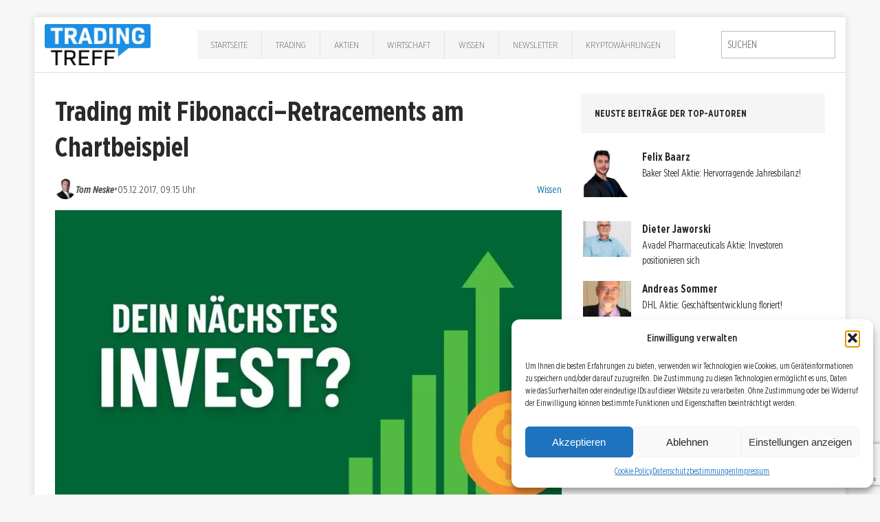

--- FILE ---
content_type: text/html; charset=UTF-8
request_url: https://trading-treff.de/wissen/trading-mit-fibonacci-retracements
body_size: 18614
content:
<!DOCTYPE html><html class=no-js lang=de><head><meta charset="UTF-8"><meta name="viewport" content="width=device-width, initial-scale=1.0"><link rel=profile href=http://gmpg.org/xfn/11><link rel=pingback href=https://trading-treff.de/xmlrpc.php><meta name='robots' content='index, follow, max-image-preview:large, max-snippet:-1, max-video-preview:-1'><style>img:is([sizes="auto" i], [sizes^="auto," i]){contain-intrinsic-size:3000px 1500px}</style><title>Trading mit Fibonacci–Retracements am Chartbeispiel | Trading-Treff</title><meta name="description" content="Mit der Mathematik zum Erfolg an der Börse? Mit Hilfe der Fibonacci–Retracements lassen sich im Kursverlauf sowohl markante Unterstützungen und Widerstände..."><link rel=canonical href=https://trading-treff.de/wissen/trading-mit-fibonacci-retracements><meta property="og:locale" content="de_DE"><meta property="og:type" content="article"><meta property="og:title" content="Trading mit Fibonacci–Retracements am Chartbeispiel"><meta property="og:description" content="Das Trading mit Fibonacci erfolgt vorrangig an Retracements. Am Chartbeispiel Gold zeige ich Ihnen dieses Trading genauer auf."><meta property="og:url" content="https://trading-treff.de/wissen/trading-mit-fibonacci-retracements"><meta property="og:site_name" content="Trading-Treff"><meta property="article:publisher" content="https://www.facebook.com/tradingtreff.de/"><meta property="article:published_time" content="2017-12-05T08:15:54+00:00"><meta property="article:modified_time" content="2025-02-02T08:13:31+00:00"><meta property="og:image" content="https://trading-treff-de.b-cdn.net/wp-content/uploads/2024/01/2024-Titelbild-Kategorie-Invest-Bild.jpg"><meta property="og:image:width" content="1280"><meta property="og:image:height" content="720"><meta property="og:image:type" content="image/jpeg"><meta name="author" content="Tom Neske"><meta name="twitter:card" content="summary_large_image"><meta name="twitter:creator" content="@TradingTreff"><meta name="twitter:site" content="@TradingTreff"><meta name="twitter:label1" content="Verfasst von"><meta name="twitter:data1" content="Tom Neske"><meta name="twitter:label2" content="Geschätzte Lesezeit"><meta name="twitter:data2" content="4 Minuten"> <script type=application/ld+json class=yoast-schema-graph>{"@context":"https://schema.org","@graph":[{"@type":"Article","@id":"https://trading-treff.de/wissen/trading-mit-fibonacci-retracements#article","isPartOf":{"@id":"https://trading-treff.de/wissen/trading-mit-fibonacci-retracements"},"author":{"name":"Tom Neske","@id":"https://trading-treff.de/#/schema/person/d10c50a2016f8ac68fa4aa64af87fa45"},"headline":"Trading mit Fibonacci–Retracements am Chartbeispiel","datePublished":"2017-12-05T08:15:54+00:00","dateModified":"2025-02-02T08:13:31+00:00","mainEntityOfPage":{"@id":"https://trading-treff.de/wissen/trading-mit-fibonacci-retracements"},"wordCount":531,"commentCount":3,"publisher":{"@id":"https://trading-treff.de/#organization"},"image":{"@id":"https://trading-treff.de/wissen/trading-mit-fibonacci-retracements#primaryimage"},"thumbnailUrl":"https://trading-treff-de.b-cdn.net/wp-content/uploads/2024/01/2024-Titelbild-Kategorie-Invest-Bild.jpg","keywords":["Fibonacci","Gold","Trading Setup"],"articleSection":["Wissen"],"inLanguage":"de","potentialAction":[{"@type":"CommentAction","name":"Comment","target":["https://trading-treff.de/wissen/trading-mit-fibonacci-retracements#respond"]}],"copyrightYear":"2017","copyrightHolder":{"@id":"https://trading-treff.de/#organization"}},{"@type":"WebPage","@id":"https://trading-treff.de/wissen/trading-mit-fibonacci-retracements","url":"https://trading-treff.de/wissen/trading-mit-fibonacci-retracements","name":"Trading mit Fibonacci–Retracements am Chartbeispiel | Trading-Treff","isPartOf":{"@id":"https://trading-treff.de/#website"},"primaryImageOfPage":{"@id":"https://trading-treff.de/wissen/trading-mit-fibonacci-retracements#primaryimage"},"image":{"@id":"https://trading-treff.de/wissen/trading-mit-fibonacci-retracements#primaryimage"},"thumbnailUrl":"https://trading-treff-de.b-cdn.net/wp-content/uploads/2024/01/2024-Titelbild-Kategorie-Invest-Bild.jpg","datePublished":"2017-12-05T08:15:54+00:00","dateModified":"2025-02-02T08:13:31+00:00","description":"Das Trading mit Fibonacci erfolgt vorrangig an Retracements. Am Chartbeispiel Gold zeige ich Ihnen dieses Trading genauer auf.","breadcrumb":{"@id":"https://trading-treff.de/wissen/trading-mit-fibonacci-retracements#breadcrumb"},"inLanguage":"de","potentialAction":[{"@type":"ReadAction","target":["https://trading-treff.de/wissen/trading-mit-fibonacci-retracements"]}]},{"@type":"ImageObject","inLanguage":"de","@id":"https://trading-treff.de/wissen/trading-mit-fibonacci-retracements#primaryimage","url":"https://trading-treff-de.b-cdn.net/wp-content/uploads/2024/01/2024-Titelbild-Kategorie-Invest-Bild.jpg","contentUrl":"https://trading-treff-de.b-cdn.net/wp-content/uploads/2024/01/2024-Titelbild-Kategorie-Invest-Bild.jpg","width":1280,"height":720},{"@type":"BreadcrumbList","@id":"https://trading-treff.de/wissen/trading-mit-fibonacci-retracements#breadcrumb","itemListElement":[{"@type":"ListItem","position":1,"name":"Startseite","item":"https://trading-treff.de/"},{"@type":"ListItem","position":2,"name":"Artikel","item":"https://trading-treff.de/artikel"},{"@type":"ListItem","position":3,"name":"Trading mit Fibonacci–Retracements am Chartbeispiel"}]},{"@type":"WebSite","@id":"https://trading-treff.de/#website","url":"https://trading-treff.de/","name":"Trading-Treff","description":"Trading, Chartanalyse, DAX, Wall Street, Aktien, Forex, Finanzen, Börse","publisher":{"@id":"https://trading-treff.de/#organization"},"potentialAction":[{"@type":"SearchAction","target":{"@type":"EntryPoint","urlTemplate":"https://trading-treff.de/?s={search_term_string}"},"query-input":{"@type":"PropertyValueSpecification","valueRequired":true,"valueName":"search_term_string"}}],"inLanguage":"de"},{"@type":"Organization","@id":"https://trading-treff.de/#organization","name":"Trading-Treff","url":"https://trading-treff.de/","logo":{"@type":"ImageObject","inLanguage":"de","@id":"https://trading-treff.de/#/schema/logo/image/","url":"https://trading-treff-de.b-cdn.net/wp-content/uploads/2025/08/trading-treff_logo.webp","contentUrl":"https://trading-treff-de.b-cdn.net/wp-content/uploads/2025/08/trading-treff_logo.webp","width":1269,"height":494,"caption":"Trading-Treff"},"image":{"@id":"https://trading-treff.de/#/schema/logo/image/"},"sameAs":["https://www.facebook.com/tradingtreff.de/","https://x.com/TradingTreff","https://www.instagram.com/tradingtreff/","https://www.youtube.com/channel/UCKIjHm7-w25Bk4uSzb_doqw"]},{"@type":"Person","@id":"https://trading-treff.de/#/schema/person/d10c50a2016f8ac68fa4aa64af87fa45","name":"Tom Neske","image":{"@type":"ImageObject","inLanguage":"de","@id":"https://trading-treff.de/#/schema/person/image/95eab1df2eb63ebce446bfad2f8ad28e","url":"https://trading-treff-de.b-cdn.net/wp-content/uploads/2018/03/Tom_Neske_Avatar-125x125.png","contentUrl":"https://trading-treff-de.b-cdn.net/wp-content/uploads/2018/03/Tom_Neske_Avatar-125x125.png","caption":"Tom Neske"},"description":"Tom Neske ist Privatdozent im Bereich Finanzwissenschaften. Er beschäftigt sich seit über 18 Jahren mit den Finanzmärkten. Sein Interesse für die Kapitalmärkte wurde im Rahmen seines Studiums geweckt. Er entwickelte im Rahmen seiner Forschungsarbeiten in den letzten Jahren erfolgreiche Analyse und Handelssysteme. Dieses Wissen gibt er über seine Trading-Plattform www.trading-university24.com interessierten Teilnehmern weiter.","sameAs":["http://www.trading-university24.com/"],"url":"https://trading-treff.de/author/tom-neske"}]}</script> <link rel=dns-prefetch href=//js.stripe.com><link rel=dns-prefetch href=//www.googletagmanager.com><link rel=alternate type=application/rss+xml title="Trading-Treff &raquo; Feed" href=https://trading-treff.de/feed><link rel=stylesheet id=cf7ic_style-css href='https://trading-treff-de.b-cdn.net/wp-content/plugins/contact-form-7-image-captcha/css/cf7ic-style.css?ver=3.3.7' type=text/css media=all><link rel=stylesheet id=wp-block-library-css href='https://trading-treff-de.b-cdn.net/wp-includes/css/dist/block-library/style.min.css?ver=6.8.2' type=text/css media=all><style id=classic-theme-styles-inline-css>.wp-block-button__link{color:#fff;background-color:#32373c;border-radius:9999px;box-shadow:none;text-decoration:none;padding:calc(.667em + 2px) calc(1.333em + 2px);font-size:1.125em}.wp-block-file__button{background:#32373c;color:#fff;text-decoration:none}</style><style id=global-styles-inline-css>/*<![CDATA[*/:root{--wp--preset--aspect-ratio--square:1;--wp--preset--aspect-ratio--4-3:4/3;--wp--preset--aspect-ratio--3-4:3/4;--wp--preset--aspect-ratio--3-2:3/2;--wp--preset--aspect-ratio--2-3:2/3;--wp--preset--aspect-ratio--16-9:16/9;--wp--preset--aspect-ratio--9-16:9/16;--wp--preset--color--black:#000;--wp--preset--color--cyan-bluish-gray:#abb8c3;--wp--preset--color--white:#fff;--wp--preset--color--pale-pink:#f78da7;--wp--preset--color--vivid-red:#cf2e2e;--wp--preset--color--luminous-vivid-orange:#ff6900;--wp--preset--color--luminous-vivid-amber:#fcb900;--wp--preset--color--light-green-cyan:#7bdcb5;--wp--preset--color--vivid-green-cyan:#00d084;--wp--preset--color--pale-cyan-blue:#8ed1fc;--wp--preset--color--vivid-cyan-blue:#0693e3;--wp--preset--color--vivid-purple:#9b51e0;--wp--preset--gradient--vivid-cyan-blue-to-vivid-purple:linear-gradient(135deg,rgba(6,147,227,1) 0%,rgb(155,81,224) 100%);--wp--preset--gradient--light-green-cyan-to-vivid-green-cyan:linear-gradient(135deg,rgb(122,220,180) 0%,rgb(0,208,130) 100%);--wp--preset--gradient--luminous-vivid-amber-to-luminous-vivid-orange:linear-gradient(135deg,rgba(252,185,0,1) 0%,rgba(255,105,0,1) 100%);--wp--preset--gradient--luminous-vivid-orange-to-vivid-red:linear-gradient(135deg,rgba(255,105,0,1) 0%,rgb(207,46,46) 100%);--wp--preset--gradient--very-light-gray-to-cyan-bluish-gray:linear-gradient(135deg,rgb(238,238,238) 0%,rgb(169,184,195) 100%);--wp--preset--gradient--cool-to-warm-spectrum:linear-gradient(135deg,rgb(74,234,220) 0%,rgb(151,120,209) 20%,rgb(207,42,186) 40%,rgb(238,44,130) 60%,rgb(251,105,98) 80%,rgb(254,248,76) 100%);--wp--preset--gradient--blush-light-purple:linear-gradient(135deg,rgb(255,206,236) 0%,rgb(152,150,240) 100%);--wp--preset--gradient--blush-bordeaux:linear-gradient(135deg,rgb(254,205,165) 0%,rgb(254,45,45) 50%,rgb(107,0,62) 100%);--wp--preset--gradient--luminous-dusk:linear-gradient(135deg,rgb(255,203,112) 0%,rgb(199,81,192) 50%,rgb(65,88,208) 100%);--wp--preset--gradient--pale-ocean:linear-gradient(135deg,rgb(255,245,203) 0%,rgb(182,227,212) 50%,rgb(51,167,181) 100%);--wp--preset--gradient--electric-grass:linear-gradient(135deg,rgb(202,248,128) 0%,rgb(113,206,126) 100%);--wp--preset--gradient--midnight:linear-gradient(135deg,rgb(2,3,129) 0%,rgb(40,116,252) 100%);--wp--preset--font-size--small:13px;--wp--preset--font-size--medium:20px;--wp--preset--font-size--large:36px;--wp--preset--font-size--x-large:42px;--wp--preset--spacing--20:0.44rem;--wp--preset--spacing--30:0.67rem;--wp--preset--spacing--40:1rem;--wp--preset--spacing--50:1.5rem;--wp--preset--spacing--60:2.25rem;--wp--preset--spacing--70:3.38rem;--wp--preset--spacing--80:5.06rem;--wp--preset--shadow--natural:6px 6px 9px rgba(0, 0, 0, 0.2);--wp--preset--shadow--deep:12px 12px 50px rgba(0, 0, 0, 0.4);--wp--preset--shadow--sharp:6px 6px 0px rgba(0, 0, 0, 0.2);--wp--preset--shadow--outlined:6px 6px 0px -3px rgba(255, 255, 255, 1), 6px 6px rgba(0, 0, 0, 1);--wp--preset--shadow--crisp:6px 6px 0px rgba(0, 0, 0, 1)}:where(.is-layout-flex){gap:0.5em}:where(.is-layout-grid){gap:0.5em}body .is-layout-flex{display:flex}.is-layout-flex{flex-wrap:wrap;align-items:center}.is-layout-flex>:is(*,div){margin:0}body .is-layout-grid{display:grid}.is-layout-grid>:is(*,div){margin:0}:where(.wp-block-columns.is-layout-flex){gap:2em}:where(.wp-block-columns.is-layout-grid){gap:2em}:where(.wp-block-post-template.is-layout-flex){gap:1.25em}:where(.wp-block-post-template.is-layout-grid){gap:1.25em}.has-black-color{color:var(--wp--preset--color--black) !important}.has-cyan-bluish-gray-color{color:var(--wp--preset--color--cyan-bluish-gray) !important}.has-white-color{color:var(--wp--preset--color--white) !important}.has-pale-pink-color{color:var(--wp--preset--color--pale-pink) !important}.has-vivid-red-color{color:var(--wp--preset--color--vivid-red) !important}.has-luminous-vivid-orange-color{color:var(--wp--preset--color--luminous-vivid-orange) !important}.has-luminous-vivid-amber-color{color:var(--wp--preset--color--luminous-vivid-amber) !important}.has-light-green-cyan-color{color:var(--wp--preset--color--light-green-cyan) !important}.has-vivid-green-cyan-color{color:var(--wp--preset--color--vivid-green-cyan) !important}.has-pale-cyan-blue-color{color:var(--wp--preset--color--pale-cyan-blue) !important}.has-vivid-cyan-blue-color{color:var(--wp--preset--color--vivid-cyan-blue) !important}.has-vivid-purple-color{color:var(--wp--preset--color--vivid-purple) !important}.has-black-background-color{background-color:var(--wp--preset--color--black) !important}.has-cyan-bluish-gray-background-color{background-color:var(--wp--preset--color--cyan-bluish-gray) !important}.has-white-background-color{background-color:var(--wp--preset--color--white) !important}.has-pale-pink-background-color{background-color:var(--wp--preset--color--pale-pink) !important}.has-vivid-red-background-color{background-color:var(--wp--preset--color--vivid-red) !important}.has-luminous-vivid-orange-background-color{background-color:var(--wp--preset--color--luminous-vivid-orange) !important}.has-luminous-vivid-amber-background-color{background-color:var(--wp--preset--color--luminous-vivid-amber) !important}.has-light-green-cyan-background-color{background-color:var(--wp--preset--color--light-green-cyan) !important}.has-vivid-green-cyan-background-color{background-color:var(--wp--preset--color--vivid-green-cyan) !important}.has-pale-cyan-blue-background-color{background-color:var(--wp--preset--color--pale-cyan-blue) !important}.has-vivid-cyan-blue-background-color{background-color:var(--wp--preset--color--vivid-cyan-blue) !important}.has-vivid-purple-background-color{background-color:var(--wp--preset--color--vivid-purple) !important}.has-black-border-color{border-color:var(--wp--preset--color--black) !important}.has-cyan-bluish-gray-border-color{border-color:var(--wp--preset--color--cyan-bluish-gray) !important}.has-white-border-color{border-color:var(--wp--preset--color--white) !important}.has-pale-pink-border-color{border-color:var(--wp--preset--color--pale-pink) !important}.has-vivid-red-border-color{border-color:var(--wp--preset--color--vivid-red) !important}.has-luminous-vivid-orange-border-color{border-color:var(--wp--preset--color--luminous-vivid-orange) !important}.has-luminous-vivid-amber-border-color{border-color:var(--wp--preset--color--luminous-vivid-amber) !important}.has-light-green-cyan-border-color{border-color:var(--wp--preset--color--light-green-cyan) !important}.has-vivid-green-cyan-border-color{border-color:var(--wp--preset--color--vivid-green-cyan) !important}.has-pale-cyan-blue-border-color{border-color:var(--wp--preset--color--pale-cyan-blue) !important}.has-vivid-cyan-blue-border-color{border-color:var(--wp--preset--color--vivid-cyan-blue) !important}.has-vivid-purple-border-color{border-color:var(--wp--preset--color--vivid-purple) !important}.has-vivid-cyan-blue-to-vivid-purple-gradient-background{background:var(--wp--preset--gradient--vivid-cyan-blue-to-vivid-purple) !important}.has-light-green-cyan-to-vivid-green-cyan-gradient-background{background:var(--wp--preset--gradient--light-green-cyan-to-vivid-green-cyan) !important}.has-luminous-vivid-amber-to-luminous-vivid-orange-gradient-background{background:var(--wp--preset--gradient--luminous-vivid-amber-to-luminous-vivid-orange) !important}.has-luminous-vivid-orange-to-vivid-red-gradient-background{background:var(--wp--preset--gradient--luminous-vivid-orange-to-vivid-red) !important}.has-very-light-gray-to-cyan-bluish-gray-gradient-background{background:var(--wp--preset--gradient--very-light-gray-to-cyan-bluish-gray) !important}.has-cool-to-warm-spectrum-gradient-background{background:var(--wp--preset--gradient--cool-to-warm-spectrum) !important}.has-blush-light-purple-gradient-background{background:var(--wp--preset--gradient--blush-light-purple) !important}.has-blush-bordeaux-gradient-background{background:var(--wp--preset--gradient--blush-bordeaux) !important}.has-luminous-dusk-gradient-background{background:var(--wp--preset--gradient--luminous-dusk) !important}.has-pale-ocean-gradient-background{background:var(--wp--preset--gradient--pale-ocean) !important}.has-electric-grass-gradient-background{background:var(--wp--preset--gradient--electric-grass) !important}.has-midnight-gradient-background{background:var(--wp--preset--gradient--midnight) !important}.has-small-font-size{font-size:var(--wp--preset--font-size--small) !important}.has-medium-font-size{font-size:var(--wp--preset--font-size--medium) !important}.has-large-font-size{font-size:var(--wp--preset--font-size--large) !important}.has-x-large-font-size{font-size:var(--wp--preset--font-size--x-large) !important}:where(.wp-block-post-template.is-layout-flex){gap:1.25em}:where(.wp-block-post-template.is-layout-grid){gap:1.25em}:where(.wp-block-columns.is-layout-flex){gap:2em}:where(.wp-block-columns.is-layout-grid){gap:2em}:root :where(.wp-block-pullquote){font-size:1.5em;line-height:1.6}/*]]>*/</style><link rel=stylesheet id=bbspoiler-css href='https://trading-treff-de.b-cdn.net/wp-content/plugins/bbspoiler/inc/bbspoiler.css?ver=6.8.2' type=text/css media=all><link rel=stylesheet id=contact-form-7-css href='https://trading-treff-de.b-cdn.net/wp-content/plugins/contact-form-7/includes/css/styles.css?ver=6.1.1' type=text/css media=all><link rel=stylesheet id=wpedon-css href='https://trading-treff-de.b-cdn.net/wp-content/plugins/easy-paypal-donation/assets/css/wpedon.css?ver=1.5.1' type=text/css media=all><link rel=stylesheet id=widgetopts-styles-css href='https://trading-treff-de.b-cdn.net/wp-content/plugins/widget-options/assets/css/widget-options.css?ver=4.1.1' type=text/css media=all><link rel=stylesheet id=ppress-frontend-css href='https://trading-treff-de.b-cdn.net/wp-content/plugins/wp-user-avatar/assets/css/frontend.min.css?ver=4.16.5' type=text/css media=all><link rel=stylesheet id=ppress-flatpickr-css href='https://trading-treff-de.b-cdn.net/wp-content/plugins/wp-user-avatar/assets/flatpickr/flatpickr.min.css?ver=4.16.5' type=text/css media=all><link rel=stylesheet id=ppress-select2-css href='https://trading-treff-de.b-cdn.net/wp-content/plugins/wp-user-avatar/assets/select2/select2.min.css?ver=6.8.2' type=text/css media=all><link rel=stylesheet id=cmplz-general-css href='https://trading-treff-de.b-cdn.net/wp-content/plugins/complianz-gdpr/assets/css/cookieblocker.min.css?ver=1754292885' type=text/css media=all><link rel=stylesheet id=chld_thm_cfg_parent-css href='https://trading-treff-de.b-cdn.net/wp-content/themes/mh-edition/style.css?ver=6.8.2' type=text/css media=all><link rel=stylesheet id=mh-edition-css href='https://trading-treff-de.b-cdn.net/wp-content/themes/mh-edition-child/style.css?ver=1.1.2' type=text/css media=all><link rel=stylesheet id=mh-font-awesome-css href=https://trading-treff-de.b-cdn.net/wp-content/themes/mh-edition/includes/font-awesome.min.css type=text/css media=all><link rel=stylesheet id=__EPYT__style-css href='https://trading-treff-de.b-cdn.net/wp-content/plugins/youtube-embed-plus/styles/ytprefs.min.css?ver=14.2.3' type=text/css media=all><style id=__EPYT__style-inline-css>.epyt-gallery-thumb{width:33.333%}</style><script src="https://trading-treff-de.b-cdn.net/wp-includes/js/jquery/jquery.min.js?ver=3.7.1" id=jquery-core-js></script> <script src="https://trading-treff-de.b-cdn.net/wp-includes/js/jquery/jquery-migrate.min.js?ver=3.4.1" id=jquery-migrate-js></script> <script id=bbspoiler-js-extra>var title={"unfolded":"Erweitern","folded":"Einklappen"};</script> <script src="https://trading-treff-de.b-cdn.net/wp-content/plugins/bbspoiler/inc/bbspoiler.js?ver=6.8.2" id=bbspoiler-js></script> <script src="https://trading-treff-de.b-cdn.net/wp-content/plugins/wp-user-avatar/assets/flatpickr/flatpickr.min.js?ver=4.16.5" id=ppress-flatpickr-js></script> <script src="https://trading-treff-de.b-cdn.net/wp-content/plugins/wp-user-avatar/assets/select2/select2.min.js?ver=4.16.5" id=ppress-select2-js></script> <script src="https://trading-treff-de.b-cdn.net/wp-content/themes/mh-edition/js/scripts.js?ver=6.8.2" id=mh-scripts-js></script>   <script src="https://www.googletagmanager.com/gtag/js?id=GT-5R8ZX5JS" id=google_gtagjs-js async></script> <script id=google_gtagjs-js-after>window.dataLayer=window.dataLayer||[];function gtag(){dataLayer.push(arguments);}
gtag("set","linker",{"domains":["trading-treff.de"]});gtag("js",new Date());gtag("set","developer_id.dZTNiMT",true);gtag("config","GT-5R8ZX5JS");window._googlesitekit=window._googlesitekit||{};window._googlesitekit.throttledEvents=[];window._googlesitekit.gtagEvent=(name,data)=>{var key=JSON.stringify({name,data});if(!!window._googlesitekit.throttledEvents[key]){return;}window._googlesitekit.throttledEvents[key]=true;setTimeout(()=>{delete window._googlesitekit.throttledEvents[key];},5);gtag("event",name,{...data,event_source:"site-kit"});};</script> <script data-service=youtube data-category=marketing type=text/plain id=__ytprefs__-js-extra>var _EPYT_={"ajaxurl":"https:\/\/trading-treff.de\/wp-admin\/admin-ajax.php","security":"99249cac79","gallery_scrolloffset":"20","eppathtoscripts":"https:\/\/trading-treff.de\/wp-content\/plugins\/youtube-embed-plus\/scripts\/","eppath":"https:\/\/trading-treff.de\/wp-content\/plugins\/youtube-embed-plus\/","epresponsiveselector":"[\"iframe.__youtube_prefs_widget__\"]","epdovol":"1","version":"14.2.3","evselector":"iframe.__youtube_prefs__[src], iframe[src*=\"youtube.com\/embed\/\"], iframe[src*=\"youtube-nocookie.com\/embed\/\"]","ajax_compat":"","maxres_facade":"eager","ytapi_load":"light","pause_others":"","stopMobileBuffer":"1","facade_mode":"","not_live_on_channel":""};</script> <script src="https://trading-treff-de.b-cdn.net/wp-content/plugins/youtube-embed-plus/scripts/ytprefs.min.js?ver=14.2.3" id=__ytprefs__-js></script> <meta name="generator" content="Site Kit by Google 1.159.0"><style>.cmplz-hidden{display:none !important}</style><style>.author-list .avatar img{margin-top:10px !important;margin-bottom:10px !important}padding: 4%;text-align:left;border-bottom:1px solid #eee}​  h1.home{font-size:21px}​  h2.mh-posts-list-title{font-size:1.3rem}.mh-main-nav li a{padding:10px 20px}@media screen and (max-width: 767px){.entry-meta span{display:inline-block !important;padding:2px 5px !important}}.mh-preheader{background:#319eca}.search-form .search-field{padding:8px}.mh-header-nav ul li:hover>a{background:#f5f5f5;color:#2a2a2a}.mh-main-nav ul li:hover>a{background:#319eca}.mh-extra-nav  ul li:hover>a{background:#319eca}.slider_img_container{width:100%;max-height:415px;overflow:hidden}.mh-custom-posts-content{min-height:350px}​ ​  .author-list .name, .author-list .biography{display:none}​  .author-list .name, .author-list .biography{padding-left:0px}​  .shariff-main{margin:4% 0;margin-left:-10px}​  H1{font-size:26px}​  H2{font-size:22px}​  H3{font-size:19px}​  body{font-size:17px}​  .blog #sidebar{display:none}.blog #main.col620{width:100%}.sidebar-video-container{position:relative;padding-bottom:56.25%;height:0}.sidebar-video-container iframe{position:absolute;top:0;left:0;width:100%;height:100%}.page-id-17 .page-id-38159,.tradi-inhalt,.tradi-inhalt-1,.tradi-inhalt-2,.tradi-inhalt-3,.tradi-inhalt-4,.tradi-inhalt-5,.tradi-inhalt-6,.tradi-inhalt-7,.tradi-inhalt-8,.tradi-inhalt-9,.tradi-inhalt-10{display:none}.markup_gastartikel{font-family:'Open Sans',Helvetica,Arial,sans-serif;color:#2a2a2a;line-height:1.3;font-weight:700;font-size:0.875rem;padding:20px;margin-bottom:20px;margin-bottom:1.25rem;background:#e5e5e5;text-transform:uppercase}</style><style>.mh-subheader, .mh-footer-nav, .mh-footer-nav ul ul li:hover, .slicknav_btn, .slicknav_menu, .slicknav_nav .slicknav_item:hover, .slicknav_nav a:hover, .mh-excerpt-more, .entry-tags .fa, .page-numbers:hover, .current, a:hover .pagelink, .pagelink, .mh-comment-meta-links .comment-reply-link, .mh-comment-meta-links .comment-edit-link, #cancel-comment-reply-link, .required, input[type=submit], .mh-back-to-top, #infinite-handle span, .mh-slider-widget .flex-control-paging li a.flex-active, .mh-slider-widget .flex-control-paging li a.flex-active:hover, .mh-footer-widget .mh-slider-content .mh-excerpt-more, .mh-carousel-widget .flex-direction-nav a, .mh-spotlight-widget, .mh_edition_author_bio, .mh-social-widget li:hover a, .mh-footer-widget .mh-social-widget li a, .mh-tab-button.active, .tagcloud a:hover, .mh-widget .tagcloud a:hover, .mh-footer-widget .tagcloud a:hover{background:#319eca}a:hover, .mh-header-tagline, .mh-breadcrumb a:hover, .mh-meta a:hover, .mh-footer .mh-meta a:hover, .entry-content a, .mh-footer a:hover, .mh-copyright a, .mh-comment-info, .mh-slider-content .mh-excerpt-more, .mh-spotlight-widget .mh-excerpt-more, .mh-footer-widget .mh-spotlight-widget .mh-excerpt-more, .mh-footer-widget .mh-slider-title:hover, .mh-tabbed-widget li a:hover, .mh-posts-grid-title a:hover, .mh-custom-posts-xl-title a:hover, .mh-footer-widget .mh-posts-list-title a:hover, .mh-author-box a:hover{color:#319eca}blockquote, .bypostauthor .mh-comment-meta,input[type=text]:hover,input[type=email]:hover,input[type=tel]:hover,input[type=url]:hover,textarea:hover,.mh-footer-widget-title,.mh-tab-buttons{border-color:#319eca}.mh-slider-caption, .mh-carousel-caption, .mh-spotlight-caption, .mh-posts-large-caption, .mh-nip-item:hover .mh-nip-overlay{background:#319eca;background:rgba( 49,158,202, 0.8)}.mh-widget-col-1 .mh-slider-caption, .mh-home-2 .mh-slider-caption, .mh-home-5 .mh-slider-caption{background:rgba(49,158,202, 1)}@media screen and (max-width: 900px){.mh-slider-caption{background:rgba(49,158,202, 1)}}</style><!--[if lt IE 9]> <script src=https://trading-treff-de.b-cdn.net/wp-content/themes/mh-edition/js/css3-mediaqueries.js></script> <![endif]--><meta name="generator" content="Elementor 3.31.2; features: e_font_icon_svg, additional_custom_breakpoints, e_element_cache; settings: css_print_method-external, google_font-enabled, font_display-swap"><style>.e-con.e-parent:nth-of-type(n+4):not(.e-lazyloaded):not(.e-no-lazyload), .e-con.e-parent:nth-of-type(n+4):not(.e-lazyloaded):not(.e-no-lazyload) *{background-image:none !important}@media screen and (max-height: 1024px){.e-con.e-parent:nth-of-type(n+3):not(.e-lazyloaded):not(.e-no-lazyload), .e-con.e-parent:nth-of-type(n+3):not(.e-lazyloaded):not(.e-no-lazyload) *{background-image:none !important}}@media screen and (max-height: 640px){.e-con.e-parent:nth-of-type(n+2):not(.e-lazyloaded):not(.e-no-lazyload), .e-con.e-parent:nth-of-type(n+2):not(.e-lazyloaded):not(.e-no-lazyload) *{background-image:none !important}}</style><link rel=icon href=https://trading-treff-de.b-cdn.net/wp-content/uploads/2025/04/tradingtreff_favicon_32x32-1.png sizes=32x32><link rel=icon href=https://trading-treff-de.b-cdn.net/wp-content/uploads/2025/04/tradingtreff_favicon_32x32-1.png sizes=192x192><link rel=apple-touch-icon href=https://trading-treff-de.b-cdn.net/wp-content/uploads/2025/04/tradingtreff_favicon_32x32-1.png><meta name="msapplication-TileImage" content="https://trading-treff-de.b-cdn.net/wp-content/uploads/2025/04/tradingtreff_favicon_32x32-1.png"></head><body data-cmplz=1 id=mh-mobile class="wp-singular post-template-default single single-post postid-23898 single-format-standard wp-theme-mh-edition wp-child-theme-mh-edition-child mh-right-sb elementor-default elementor-kit-118013"><div class="mh-container mh-container-outer"><div id=masthead class=site-header role=banner><div class="site-header-inner container"><div class=site-branding> <a href=/ ><img alt="Trading-Treff Logo" src=https://trading-treff-de.b-cdn.net/wp-content/uploads/2025/04/trading-treff_logo.png></a></div><nav id=site-navigation class="mh-main-nav clearfix" aria-label="Primary Menu"><ul id=primary-menu-list class=main-menu><li id=menu-item-70995 class="menu-item menu-item-type-post_type menu-item-object-page menu-item-home menu-item-70995"><a href=https://trading-treff.de/ >Startseite</a></li> <li id=menu-item-31862 class="menu-item menu-item-type-taxonomy menu-item-object-category menu-item-31862"><a href=https://trading-treff.de/trading>Trading</a></li> <li id=menu-item-31865 class="menu-item menu-item-type-taxonomy menu-item-object-category menu-item-31865"><a href=https://trading-treff.de/aktien>Aktien</a></li> <li id=menu-item-31863 class="menu-item menu-item-type-taxonomy menu-item-object-category menu-item-31863"><a href=https://trading-treff.de/wirtschaft>Wirtschaft</a></li> <li id=menu-item-31864 class="menu-item menu-item-type-taxonomy menu-item-object-category current-post-ancestor current-menu-parent current-post-parent menu-item-31864"><a href=https://trading-treff.de/wissen>Wissen</a></li> <li id=menu-item-152814 class="menu-item menu-item-type-taxonomy menu-item-object-category menu-item-152814"><a href=https://trading-treff.de/newsletter>Newsletter</a></li> <li id=menu-item-67919 class="menu-item menu-item-type-taxonomy menu-item-object-category menu-item-67919"><a href=https://trading-treff.de/krypto>Kryptowährungen</a></li></ul></nav><div class=search><form role=search method=get class=search-form action=https://trading-treff.de/ > <label> <span class=screen-reader-text>Suche nach:</span> <input type=search class=search-field placeholder=Suchen … value name=s> </label> <input type=submit class=search-submit value=Suchen></form></div><button class=mobile-menu-toggle aria-controls=primary-menu-list aria-expanded=false> <span class="icon-bar top-bar"></span> <span class="icon-bar middle-bar"></span> <span class="icon-bar bottom-bar"></span> <span class=screen-reader-text>Menü öffnen/schließen</span> </button></div></div><div class="mh-wrapper clearfix"><div id=main-content class=mh-content><article id=post-23898 class="post-23898 post type-post status-publish format-standard has-post-thumbnail hentry category-wissen tag-fibonacci tag-gold tag-trading-setup"><header class="entry-header clearfix"><h1 class="entry-title"> Trading mit Fibonacci–Retracements am Chartbeispiel</h1><div class=post-meta-container><div class=post-meta-left><div class=author-avatar><img data-del=avatar alt="Profilbild von Tom Neske" src=https://trading-treff-de.b-cdn.net/wp-content/uploads/2018/03/Tom_Neske_Avatar-125x125.png class='avatar pp-user-avatar avatar-40 photo author-avatar-img' height=40 width=40></div><div class=author-time-info> <span class=author-name> <a class=author-link href=https://trading-treff.de/author/tom-neske title="Alle Beiträge ansehen von Tom Neske" rel=author> Tom Neske </a> </span> <span class=meta-separator aria-hidden=true>•</span> <span class=post-time> <time datetime=2017-12-05T09:15:54+01:00 class="entry-date published">05.12.2017, 09:15 Uhr</time>  </span></div></div><div class=post-meta-right><div class=post-categories><span class=screen-reader-text>Kategorien:</span><a href=https://trading-treff.de/wissen rel="category tag">Wissen</a></div></div></div><figure class=entry-thumbnail> <img width=737 height=415 src=https://trading-treff-de.b-cdn.net/wp-content/uploads/2024/01/2024-Titelbild-Kategorie-Invest-Bild-737x415.jpg class="attachment-mh-edition-content size-mh-edition-content wp-post-image" alt decoding=async srcset="https://trading-treff-de.b-cdn.net/wp-content/uploads/2024/01/2024-Titelbild-Kategorie-Invest-Bild-737x415.jpg 737w, https://trading-treff-de.b-cdn.net/wp-content/uploads/2024/01/2024-Titelbild-Kategorie-Invest-Bild-678x381.jpg 678w, https://trading-treff-de.b-cdn.net/wp-content/uploads/2024/01/2024-Titelbild-Kategorie-Invest-Bild-1030x579.jpg 1030w, https://trading-treff-de.b-cdn.net/wp-content/uploads/2024/01/2024-Titelbild-Kategorie-Invest-Bild-768x432.jpg 768w, https://trading-treff-de.b-cdn.net/wp-content/uploads/2024/01/2024-Titelbild-Kategorie-Invest-Bild-355x200.jpg 355w, https://trading-treff-de.b-cdn.net/wp-content/uploads/2024/01/2024-Titelbild-Kategorie-Invest-Bild.jpg 1280w" sizes="(max-width: 737px) 100vw, 737px"></figure></header><div class="entry-content clearfix"><p>Mit der Mathematik zum Erfolg an der Börse? Mit Hilfe der <a href=https://trading-treff.de/thema/fibonacci target=_blank rel="noopener noreferrer">Fibonacci</a>–Retracements lassen sich im Kursverlauf sowohl markante Unterstützungen und Widerstände, als auch potentielle Kursziele bestimmen. Die Fibonacci-Analyse wird benutzt, um Widerstands- und Unterstützungsniveaus nach Auf- oder Abwärtsbewegungen zu bestimmen. Ausgehend von diesen Kursniveaus werden dann mögliche Korrekturen oder neue Kursziele nach einem möglichen Ausbruch bestimmt.</p><p>Im Folgenden möchte ich die sogenannten Fibonacci–Retracements am Beispiel der aktuellen <a href=https://trading-treff.de/thema/gold target=_blank rel="noopener noreferrer">Gold</a>-Analyse etwas näher beleuchten.</p><h2>Fibonacci–Retracements in der Chartanalyse</h2><p>Im Chartschaubild habe ich mittels der beiden gelben Kreise den Tiefst- wie auch den Höchststand markiert. Mittels dieser beiden markanten Punkte, die im Chart herausgefiltert werden erfolgte das Einzeichnen der Fibonacci–Retracements.</p><figure id=attachment_23899 aria-describedby=caption-attachment-23899 style="width: 945px" class="wp-caption alignnone"><img fetchpriority=high decoding=async class="wp-image-23899 size-full" title="Fibonacci–Retracements im Gold-Chart" src=https://trading-treff-de.b-cdn.net/wp-content/uploads/2017/11/fibo1.png alt=Fibonacci–Retracements width=945 height=492 srcset="https://trading-treff-de.b-cdn.net/wp-content/uploads/2017/11/fibo1.png 945w, https://trading-treff-de.b-cdn.net/wp-content/uploads/2017/11/fibo1-300x156.png 300w" sizes="(max-width: 945px) 100vw, 945px"><figcaption id=caption-attachment-23899 class=wp-caption-text>Goldchart mit Fibonacci–Retracements</figcaption></figure><p>Wie aus dem Chartschaubild ersichtlich wird, stellt der Tiefststand die Nullmarke und der Höchststand die 100% &#8211; Marke dar. Die erste Korrektur führte uns an das <strong>38,2 Fibonacci–Retracements</strong>. Hier fand der Markt eine solide Unterstützung. Genau auf diese Konstellationen hält der Anleger Ausschau.</p><p>Dieses Kursniveau kann zum <strong>Aufbau einer Long – Position</strong> genutzt werden. Dabei können Sie den Stop <strong>unterhalb dieser Kursmarke </strong>platzieren. Der Zielkurs ist in diesem Fall <strong>das 61.8% &#8211; Fibonacci-Retracement</strong>. Somit ergibt sich in diesem Beispiel ein CRV (Chance – Risiko – Verhältnis) von 1:4! Diese Chance sollten Anleger nutzen. Auch umgedreht funktioniert diese Strategie natürlich.</p><p>Am <strong>61.8% Fibonacci–Retracements</strong> kann erneut eine Short-Order mit dem Ziel <strong>38,2% Fibonacci–Retracements</strong> platziert werden.</p><p>Mittels dieser Retracements ergeben sich sehr schöne Handelskonstellation, da die Retracementmarken markante Widerstands- oder Unterstützungszonen darstellen.</p><h2>Gold-Chart als Beispiel für das Trading nach Fibonacci</h2><p>In dem Chart befindet sich der Goldpreis erneut an der <strong>61.8% Retracementmarke</strong> bei 1.300$. Hier ergeben sich zwei Handelsszenarien.</p><h3>Ausbruchshandel nach Fibonacci<u><br> </u></h3><p>Gelingt in Gold ein Ausbruch über das Widerstandsniveau bei 1.300$, und damit des <strong>61.8% Fibonacci-Retracements</strong>, stehen die Chancen sehr gut, die im Vorfeld markierten Höchststände bei 1.355$ erneut anzugreifen. Wer auf dieses Szenario setzt, platziert zum Beispiel bei 1.305$ eine Kauforder mit dem Ziel 1.355$. Der Stop wird bei 1.295$ platziert. Somit ergeben sich bei 10$ Risiko ein potentieller Gewinn von 50$ &#8211; ein CRV von 1 : 5!</p><figure id=attachment_23900 aria-describedby=caption-attachment-23900 style="width: 945px" class="wp-caption alignnone"><img decoding=async class="wp-image-23900 size-full" title="Ziele der Fibonacci–Retracements" src=https://trading-treff-de.b-cdn.net/wp-content/uploads/2017/11/fibo2.png alt="Fibonacci–Retracements im Goldchart" width=945 height=442 srcset="https://trading-treff-de.b-cdn.net/wp-content/uploads/2017/11/fibo2.png 945w, https://trading-treff-de.b-cdn.net/wp-content/uploads/2017/11/fibo2-300x140.png 300w" sizes="(max-width: 945px) 100vw, 945px"><figcaption id=caption-attachment-23900 class=wp-caption-text>Goldchart mit Kursziel</figcaption></figure><h3>Trendumkehr am Retracement</h3><p>Sollte es den Anlegern hingegen nicht gelingen, dieses Widerstandsniveau bei 1.300$ zu überwinden, ist eine Korrektur zu erwarten. Entsprechend können Sie die aktuelle Retracementmarke nutzen, um zum Beispiel bei 1.295$ eine Verkaufsorder mit dem Ziel 1.260$ &#8211; dem <strong>38.2% Fibonacci–Retracements</strong> &#8211; zu platzieren. Den Stop können Sie bei 1.305$ setzen. Bei 10$ Risiko ergibt sich somit eine potenzielle Gewinnchance von 35$, also ein CRV von 1 : 3,5!</p><p><strong> </strong></p><figure id=attachment_23901 aria-describedby=caption-attachment-23901 style="width: 945px" class="wp-caption alignnone"><img decoding=async class="wp-image-23901 size-full" title="Range handeln mit Fibonacci–Retracements" src=https://trading-treff-de.b-cdn.net/wp-content/uploads/2017/11/fibo3.png alt="Fibonacci–Retracements im Goldchart" width=945 height=464 srcset="https://trading-treff-de.b-cdn.net/wp-content/uploads/2017/11/fibo3.png 945w, https://trading-treff-de.b-cdn.net/wp-content/uploads/2017/11/fibo3-300x147.png 300w" sizes="(max-width: 945px) 100vw, 945px"><figcaption id=caption-attachment-23901 class=wp-caption-text>Goldchart mit Rücklaufziel</figcaption></figure><h2>Fibonacci-Trading funktioniert in allen Märkten</h2><p>Dieses Beispiel für Fibonacci-Trading kann man natürlich auch auf andere Märkte anwenden. Ein Beispiel für weitere Analysen dazu finden Sie bei dem Kollegen Marius Schweitz. An dieser Stelle finden Sie das <a href=https://trading-treff.de/trading/silber-elliott-wellen-wie-geht-es-weiter target=_blank rel="noopener noreferrer">Beispiel zum Silber-Markt</a>.</p><p>Ich wünsche Ihnen ein gutes Händchen im Trading und werde mich an dieser Stelle mit weiteren Ideen melden. Denn als neuer Autor hier würde es mich freuen, wenn Sie öfters hier oder auch auf meiner Seite Trading-University24 vorbeischauen.</p><p>Ihr <a rel="nofollow noopener"href=https://www.trading-university24.com/ target=_blank rel=noopener>Tom Neske</a></p> <script>(function(){var XHR=("onload"in new XMLHttpRequest())?XMLHttpRequest:XDomainRequest;var xhr=new XHR();var url="https://trading-treff.de/wp-admin/admin-ajax.php?action=ajax-hits-counter-increment&post_id=23898&t="+(parseInt(new Date().getTime()))+"&r="+(parseInt(Math.random()*100000));xhr.open("GET",url,true);xhr.setRequestHeader("Cache-Control","no-cache");xhr.setRequestHeader("Content-Type","application/json");xhr.timeout=60000;xhr.send();xhr.onreadystatechange=function(){if(this.readyState!=4){return;}if(this.status&&this.status==200){if(typeof ajaxHitsCounterSuccessCallback==="function"){ajaxHitsCounterSuccessCallback(this);}}else{if(typeof ajaxHitsCounterFailedCallback==="function"){ajaxHitsCounterFailedCallback(this);}}}})();</script> </div><div class="entry-tags clearfix"><i class="fa fa-tag"></i><ul><li><a href=https://trading-treff.de/thema/fibonacci rel=tag>Fibonacci</a></li><li><a href=https://trading-treff.de/thema/gold rel=tag>Gold</a></li><li><a href=https://trading-treff.de/thema/trading-setup rel=tag>Trading Setup</a></li></ul></div><h3 class='section-title related-news-title'>Thematisch Verwandtes</h3><section class=related-news aria-label="Related Posts" itemscope itemtype=https://schema.org/ItemList><meta itemprop="numberOfItems" content="4"><meta itemprop="itemListOrder" content="Descending"><div itemprop=itemListElement itemscope itemtype=https://schema.org/ListItem><meta itemprop='position' content="1"><article class=news-item itemscope itemtype=https://schema.org/NewsArticle><div class=news-grid><div class=news-content><div class=news-thumbnail> <a href=https://trading-treff.de/rohstoffe/gold-absturz-auf-ganzer-linie aria-label="Gold Aktie"> <img src=https://trading-treff-de.b-cdn.net/wp-content/uploads/2025/11/1529286276IN-2025-11-14-19-20-13.png alt="Gold Aktie" width=280 height=186 loading=lazy itemprop=image> </a></div><div class=news-row><h2 class="news-title" itemprop="headline"> <a href=https://trading-treff.de/rohstoffe/gold-absturz-auf-ganzer-linie> Gold: Absturz auf ganzer Linie! </a></h2><div class=news-meta><div class=excerpt itemprop=description> Der Goldpreis ist am Freitag deutlich unter Druck geraten. Bis zum Nachmittag fiel das Edelmetall um mehr&hellip;</div><div class=meta-bottom> <span class=meta-info> <time datetime=2025-11-14T20:20:15+01:00 class="entry-date published">14.11.2025, 20:20 Uhr</time>  </span> <a href=https://trading-treff.de/rohstoffe/gold-absturz-auf-ganzer-linie class=read-more>Weiterlesen</a></div></div></div></div></div></article></div><div itemprop=itemListElement itemscope itemtype=https://schema.org/ListItem><meta itemprop='position' content="2"><article class=news-item itemscope itemtype=https://schema.org/NewsArticle><div class=news-grid><div class=news-content><div class=news-thumbnail> <a href=https://trading-treff.de/wirtschaft/gold-knackt-die-4-000-dollar-marke aria-label="Gold Aktie"> <img src=https://trading-treff-de.b-cdn.net/wp-content/uploads/2025/11/1529286276IN-2025-11-07-09-26-12.png alt="Gold Aktie" width=280 height=186 loading=lazy itemprop=image> </a></div><div class=news-row><h2 class="news-title" itemprop="headline"> <a href=https://trading-treff.de/wirtschaft/gold-knackt-die-4-000-dollar-marke> Gold: Knackt die 4.000-Dollar-Marke </a></h2><div class=news-meta><div class=excerpt itemprop=description> Der Goldpreis hat sich am Donnerstag eindrucksvoll über die psychologisch wichtige Schwelle von 4.000 US-Dollar pro Feinunze&hellip;</div><div class=meta-bottom> <span class=meta-info> <time datetime=2025-11-07T10:26:14+01:00 class="entry-date published">07.11.2025, 10:26 Uhr</time>  </span> <a href=https://trading-treff.de/wirtschaft/gold-knackt-die-4-000-dollar-marke class=read-more>Weiterlesen</a></div></div></div></div></div></article></div><div itemprop=itemListElement itemscope itemtype=https://schema.org/ListItem><meta itemprop='position' content="3"><article class=news-item itemscope itemtype=https://schema.org/NewsArticle><div class=news-grid><div class=news-content><div class=news-thumbnail> <a href=https://trading-treff.de/trading/gold-unklare-vorzeichen aria-label="Gold Aktie"> <img src=https://trading-treff-de.b-cdn.net/wp-content/uploads/2025/11/XC0009655157-2025-11-04-08-48-07.png alt="Gold Aktie" width=280 height=186 loading=lazy itemprop=image> </a></div><div class=news-row><h2 class="news-title" itemprop="headline"> <a href=https://trading-treff.de/trading/gold-unklare-vorzeichen> Gold: Unklare Vorzeichen! </a></h2><div class=news-meta><div class=excerpt itemprop=description> Der Goldpreis befindet sich im freien Fall. Heute durchbrach das Edelmetall die psychologisch wichtige Marke von 4.000&hellip;</div><div class=meta-bottom> <span class=meta-info> <time datetime=2025-11-04T09:48:08+01:00 class="entry-date published">04.11.2025, 09:48 Uhr</time>  </span> <a href=https://trading-treff.de/trading/gold-unklare-vorzeichen class=read-more>Weiterlesen</a></div></div></div></div></div></article></div><div itemprop=itemListElement itemscope itemtype=https://schema.org/ListItem><meta itemprop='position' content="4"><article class=news-item itemscope itemtype=https://schema.org/NewsArticle><div class=news-grid><div class=news-content><div class=news-thumbnail> <a href=https://trading-treff.de/trading/newmont-aktie-verwirrspiel aria-label="Newmont Mining Aktie"> <img src=https://trading-treff-de.b-cdn.net/wp-content/uploads/2025/11/US6516391066-2025-11-03-21-58-13.png alt="Newmont Mining Aktie" width=280 height=186 loading=lazy itemprop=image> </a></div><div class=news-row><h2 class="news-title" itemprop="headline"> <a href=https://trading-treff.de/trading/newmont-aktie-verwirrspiel> Newmont Aktie: Verwirrspiel! </a></h2><div class=news-meta><div class=excerpt itemprop=description> Institutionelle Investoren kaufen zu, während Insider verkaufen wollen – bei Newmont Mining herrscht gerade ein faszinierendes Durcheinander.&hellip;</div><div class=meta-bottom> <span class=meta-info> <time datetime=2025-11-03T22:58:14+01:00 class="entry-date published">03.11.2025, 22:58 Uhr</time>  </span> <a href=https://trading-treff.de/trading/newmont-aktie-verwirrspiel class=read-more>Weiterlesen</a></div></div></div></div></div></article></div></section><section><div id=nativendo-artikel1></div></section></article><div class=mh-author-box><div class="mh-author-box-content clearfix"><figure class=mh-author-box-avatar> <img data-del=avatar src=https://trading-treff-de.b-cdn.net/wp-content/uploads/2018/03/Tom_Neske_Avatar-125x125.png class='avatar pp-user-avatar avatar-90 photo ' height=90 width=90></figure><div class=mh-author-box-header> <span class=mh-author-box-name> &Uuml;ber Tom Neske	</span> <span class=mh-author-box-postcount> <a href=https://trading-treff.de/author/tom-neske title="Weitere Artikel von Tom Neske'"> 5 Artikel	</a> </span></div><div class=mh-author-box-bio> Tom Neske ist Privatdozent im Bereich Finanzwissenschaften. Er beschäftigt sich seit über 18 Jahren mit den Finanzmärkten. Sein Interesse für die Kapitalmärkte wurde im Rahmen seines Studiums geweckt. Er entwickelte im Rahmen seiner Forschungsarbeiten in den letzten Jahren erfolgreiche Analyse und Handelssysteme. Dieses Wissen gibt er über seine Trading-Plattform www.trading-university24.com interessierten Teilnehmern weiter.</div></div><div class=mh-author-box-contact> <span class=mh-author-contact-title> Kontakt:	</span> <a class=mh-author-box-website href=http://www.trading-university24.com/ title="Besuche die Webseite von Tom Neske" target=_blank> <i class="fa fa-globe"></i> <span class=screen-reader-text>Webseite</span> </a></div></div></div><aside class="mh-widget-col-1 mh-sidebar"><div id=author_avatars-3 class="widget mh-widget widget_author_avatars"><h4 class="mh-widget-title">Neuste Beiträge der TOP-Autoren</h4><div class=author-list><div class="user with-name name-group-0-f name-group-last-b user-651 with-biography bio-length-20 with-last-post" style><a href=https://trading-treff.de/trading/baker-steel-aktie-hervorragende-jahresbilanz title="Felix Baarz"><span class=avatar><img data-del=avatar src=https://trading-treff-de.b-cdn.net/wp-content/uploads/2025/03/felix_baarz-678x678.webp class='avatar pp-user-avatar avatar-70 photo ' height=70 width=70 alt="avatar for Felix Baarz"  style></span><span class=name><strong>Felix Baarz</strong></span></a><div class=biography><p>Mit �...</p></div><div class=show_last_post><a href=https://trading-treff.de/trading/baker-steel-aktie-hervorragende-jahresbilanz rel=bookmark title="Permanent Link to Baker Steel Aktie: Hervorragende Jahresbilanz!">Baker Steel Aktie: Hervorragende Jahresbilanz!</a></div></div><div class="user with-name name-group-0-d name-group-last-j user-656 with-biography bio-length-20 with-last-post" style><a href=https://trading-treff.de/trading/avadel-pharmaceuticals-aktie-investoren-positionieren-sich title="Dieter Jaworski"><span class=avatar><img data-del=avatar src=https://trading-treff-de.b-cdn.net/wp-content/uploads/2025/04/dieter-jaworski-80x60.jpg class='avatar pp-user-avatar avatar-70 photo ' height=70 width=70 alt="avatar for Dieter Jaworski"  style></span><span class=name><strong>Dieter Jaworski</strong></span></a><div class=biography><section><h2>Über m...</h2></section></div><div class=show_last_post><a href=https://trading-treff.de/trading/avadel-pharmaceuticals-aktie-investoren-positionieren-sich rel=bookmark title="Permanent Link to Avadel Pharmaceuticals Aktie: Investoren positionieren sich">Avadel Pharmaceuticals Aktie: Investoren positionieren sich</a></div></div><div class="user with-name name-group-0-a name-group-last-s user-657 with-biography bio-length-20 with-last-post" style><a href=https://trading-treff.de/trading/dhl-aktie-geschaeftsentwicklung-floriert title="Andreas Sommer"><span class=avatar><img data-del=avatar src=https://trading-treff-de.b-cdn.net/wp-content/uploads/2025/04/Portraet-Andreas-Sommer-1-80x60.jpg class='avatar pp-user-avatar avatar-70 photo ' height=70 width=70 alt="avatar for Andreas Sommer"  style></span><span class=name><strong>Andreas Sommer</strong></span></a><div class=biography><section><h2>Über m...</h2></section></div><div class=show_last_post><a href=https://trading-treff.de/trading/dhl-aktie-geschaeftsentwicklung-floriert rel=bookmark title="Permanent Link to DHL Aktie: Geschäftsentwicklung floriert!">DHL Aktie: Geschäftsentwicklung floriert!</a></div></div><div class="user with-name name-group-0-m name-group-last-h user-653 with-biography bio-length-20 with-last-post" style><a href=https://trading-treff.de/trading/xrp-kuehne-prognose title="Mirko Hennecke"><span class=avatar><img data-del=avatar src=https://trading-treff-de.b-cdn.net/wp-content/uploads/2025/05/mirko-hennecke-80x60.webp class='avatar pp-user-avatar avatar-70 photo ' height=70 width=70 alt="avatar for Mirko Hennecke"  style></span><span class=name><strong>Mirko Hennecke</strong></span></a><div class=biography><p> M...</p></div><div class=show_last_post><a href=https://trading-treff.de/trading/xrp-kuehne-prognose rel=bookmark title="Permanent Link to XRP: Kühne Prognose!">XRP: Kühne Prognose!</a></div></div><div class="user with-name name-group-0-d name-group-1-r name-group-last-s user-658 with-biography bio-length-20 with-last-post" style><a href=https://trading-treff.de/wirtschaft/nasdaq-aktie-wachstumsstarke-neuerungen title="Dr. Robert Sasse"><span class=avatar><img data-del=avatar src=https://trading-treff-de.b-cdn.net/wp-content/uploads/2025/04/robert-sasse-80x60.png class='avatar pp-user-avatar avatar-70 photo ' height=70 width=70 alt="avatar for Dr. Robert Sasse"  style></span><span class=name><strong>Dr. Robert Sasse</strong></span></a><div class=biography><section><h2>Dr. Ro...</h2></section></div><div class=show_last_post><a href=https://trading-treff.de/wirtschaft/nasdaq-aktie-wachstumsstarke-neuerungen rel=bookmark title="Permanent Link to Nasdaq Aktie: Wachstumsstarke Neuerungen!">Nasdaq Aktie: Wachstumsstarke Neuerungen!</a></div></div></div></div></aside></div><footer class=mh-footer><div class="mh-container mh-container-inner mh-footer-widgets mh-row clearfix"><div class="mh-col-1-3 mh-widget-col-1 mh-footer-area mh-footer-1"><div id=nav_menu-11 class="widget mh-footer-widget widget_nav_menu"><h6 class="mh-footer-widget-title">Informationen über Trading-Treff</h6><div class=menu-footer-2-container><ul id=menu-footer-2 class=menu><li id=menu-item-25641 class="menu-item menu-item-type-post_type menu-item-object-page menu-item-25641"><a href=https://trading-treff.de/neu-auf-trading-treff-meilensteine-new-releases>Neu auf Trading-Treff / New Releases</a></li> <li id=menu-item-23931 class="menu-item menu-item-type-post_type menu-item-object-page menu-item-23931"><a href=https://trading-treff.de/wirtschaftskalender>Wirtschaftskalender</a></li> <li id=menu-item-23932 class="menu-item menu-item-type-post_type menu-item-object-page menu-item-23932"><a href=https://trading-treff.de/newsletter-trading-treff-inside-informationen-per-email>Newsletter</a></li> <li id=menu-item-28208 class="menu-item menu-item-type-post_type menu-item-object-page menu-item-28208"><a href=https://trading-treff.de/autoren>Autoren auf Trading-Treff</a></li></ul></div></div></div><div class="mh-col-1-3 mh-widget-col-1 mh-footer-area mh-footer-3"><div id=nav_menu-10 class="widget mh-footer-widget widget_nav_menu"><h6 class="mh-footer-widget-title">Broker und Geldanlagen</h6><div class=menu-footer-3-vergleichsrechner-container><ul id=menu-footer-3-vergleichsrechner class=menu><li id=menu-item-71297 class="menu-item menu-item-type-post_type menu-item-object-page menu-item-71297"><a href=https://trading-treff.de/broker-vergleich>Brokervergleich</a></li> <li id=menu-item-71298 class="menu-item menu-item-type-post_type menu-item-object-page menu-item-71298"><a href=https://trading-treff.de/robo-advisor-vergleich>Robo-Advisor vergleichen</a></li> <li id=menu-item-71296 class="menu-item menu-item-type-post_type menu-item-object-page menu-item-71296"><a href=https://trading-treff.de/depot-vergleich>Depotvergleich</a></li> <li id=menu-item-71294 class="menu-item menu-item-type-post_type menu-item-object-page menu-item-71294"><a href=https://trading-treff.de/festgeld-vergleich>Festgeld vergleichen</a></li> <li id=menu-item-71295 class="menu-item menu-item-type-post_type menu-item-object-page menu-item-71295"><a href=https://trading-treff.de/tagesgeld-vergleich>Tagesgeld vergleichen</a></li></ul></div></div></div></div></footer><div class=mh-footer-mobile-nav></div><nav class=mh-footer-nav><div class="mh-container mh-container-inner clearfix"><div class=menu-footer-container><ul id=menu-footer class=menu><li id=menu-item-8726 class="menu-item menu-item-type-post_type menu-item-object-page menu-item-8726"><a href=https://trading-treff.de/impressum>Impressum</a></li> <li id=menu-item-9621 class="menu-item menu-item-type-post_type menu-item-object-page menu-item-9621"><a href=https://trading-treff.de/copyright>Copyright</a></li> <li id=menu-item-9745 class="menu-item menu-item-type-post_type menu-item-object-page menu-item-9745"><a href=https://trading-treff.de/haftungsausschluss>Haftungsausschluss</a></li> <li id=menu-item-9625 class="menu-item menu-item-type-post_type menu-item-object-page menu-item-9625"><a href=https://trading-treff.de/kontaktformular>Kontakt</a></li> <li id=menu-item-25656 class="menu-item menu-item-type-custom menu-item-object-custom menu-item-25656"><a href=https://trading-treff.de/sitemap_index.xml>Sitemap</a></li> <li id=menu-item-38163 class="menu-item menu-item-type-post_type menu-item-object-page menu-item-privacy-policy menu-item-38163"><a rel=privacy-policy href=https://trading-treff.de/datenschutz-seite>Datenschutzbestimmungen</a></li> <li id=menu-item-114181 class="menu-item menu-item-type-post_type menu-item-object-page menu-item-114181"><a href=https://trading-treff.de/trading-treff-trading-rss-feed>RSS</a></li> <li id=menu-item-127197 class="menu-item menu-item-type-post_type menu-item-object-page menu-item-127197"><a href=https://trading-treff.de/cookie-policy-eu>Cookie Policy (EU)</a></li></ul></div></div></nav><div class=mh-copyright-wrap><div class="mh-container mh-container-inner clearfix"><p class=mh-copyright>Copyright © 2025 Trading-Treff.de und die gleichnamigen Social Media Kanäle sind eine Eigenmarke der boerse-global.de GmbH</p></div></div></div> <script>(function(){var s=document.createElement('script');s.type='text/javascript';s.async=true;s.src='https://d.finative.cloud/cds/delivery/init';var sc=document.getElementsByTagName('script')[0];sc.parentNode.insertBefore(s,sc);})();</script> <script>(function(){const siteHeader=document.getElementById('masthead');if(!siteHeader){return;}
const menuToggle=siteHeader.querySelector('.mobile-menu-toggle');const siteNav=siteHeader.querySelector('.mh-main-nav');if(!menuToggle||!siteNav){return;}
menuToggle.addEventListener('click',function(){menuToggle.classList.toggle('is-active');menuToggle.setAttribute('aria-expanded',menuToggle.getAttribute('aria-expanded')==='false'?'true':'false');siteNav.classList.toggle('is-active');});})();</script> <script type=speculationrules>{"prefetch":[{"source":"document","where":{"and":[{"href_matches":"\/*"},{"not":{"href_matches":["\/wp-*.php","\/wp-admin\/*","\/wp-content\/uploads\/*","\/wp-content\/*","\/wp-content\/plugins\/*","\/wp-content\/themes\/mh-edition-child\/*","\/wp-content\/themes\/mh-edition\/*","\/*\\?(.+)"]}},{"not":{"selector_matches":"a[rel~=\"nofollow\"]"}},{"not":{"selector_matches":".no-prefetch, .no-prefetch a"}}]},"eagerness":"conservative"}]}</script> <div id=cmplz-cookiebanner-container><div class="cmplz-cookiebanner cmplz-hidden banner-1 banner-a optin cmplz-bottom-right cmplz-categories-type-view-preferences" aria-modal=true data-nosnippet=true role=dialog aria-live=polite aria-labelledby=cmplz-header-1-optin aria-describedby=cmplz-message-1-optin><div class=cmplz-header><div class=cmplz-logo></div><div class=cmplz-title id=cmplz-header-1-optin>Einwilligung verwalten</div><div class=cmplz-close tabindex=0 role=button aria-label="Dialog schließen"> <svg aria-hidden=true focusable=false data-prefix=fas data-icon=times class="svg-inline--fa fa-times fa-w-11" role=img xmlns=http://www.w3.org/2000/svg viewBox="0 0 352 512"><path fill=currentColor d="M242.72 256l100.07-100.07c12.28-12.28 12.28-32.19 0-44.48l-22.24-22.24c-12.28-12.28-32.19-12.28-44.48 0L176 189.28 75.93 89.21c-12.28-12.28-32.19-12.28-44.48 0L9.21 111.45c-12.28 12.28-12.28 32.19 0 44.48L109.28 256 9.21 356.07c-12.28 12.28-12.28 32.19 0 44.48l22.24 22.24c12.28 12.28 32.2 12.28 44.48 0L176 322.72l100.07 100.07c12.28 12.28 32.2 12.28 44.48 0l22.24-22.24c12.28-12.28 12.28-32.19 0-44.48L242.72 256z"></path></svg></div></div><div class="cmplz-divider cmplz-divider-header"></div><div class=cmplz-body><div class=cmplz-message id=cmplz-message-1-optin><p>Um Ihnen die besten Erfahrungen zu bieten, verwenden wir Technologien wie Cookies, um Geräteinformationen zu speichern und/oder darauf zuzugreifen. Die Zustimmung zu diesen Technologien ermöglicht es uns, Daten wie das Surfverhalten oder eindeutige IDs auf dieser Website zu verarbeiten. Ohne Zustimmung oder bei Widerruf der Einwilligung können bestimmte Funktionen und Eigenschaften beeinträchtigt werden.</p></div><div class=cmplz-categories> <details class="cmplz-category cmplz-functional" > <summary> <span class=cmplz-category-header> <span class=cmplz-category-title>Funktional</span> <span class=cmplz-always-active> <span class=cmplz-banner-checkbox> <input type=checkbox id=cmplz-functional-optin data-category=cmplz_functional class="cmplz-consent-checkbox cmplz-functional" size=40 value=1> <label class=cmplz-label for=cmplz-functional-optin><span class=screen-reader-text>Funktional</span></label> </span> Always active	</span> <span class="cmplz-icon cmplz-open"> <svg xmlns=http://www.w3.org/2000/svg viewBox="0 0 448 512"  height=18 ><path d="M224 416c-8.188 0-16.38-3.125-22.62-9.375l-192-192c-12.5-12.5-12.5-32.75 0-45.25s32.75-12.5 45.25 0L224 338.8l169.4-169.4c12.5-12.5 32.75-12.5 45.25 0s12.5 32.75 0 45.25l-192 192C240.4 412.9 232.2 416 224 416z"/></svg> </span> </span> </summary><div class=cmplz-description> <span class=cmplz-description-functional>The technical storage or access is strictly necessary for the legitimate purpose of enabling the use of a specific service explicitly requested by the subscriber or user, or for the sole purpose of carrying out the transmission of a communication over an electronic communications network.</span></div> </details><details class="cmplz-category cmplz-preferences" > <summary> <span class=cmplz-category-header> <span class=cmplz-category-title>Preferences</span> <span class=cmplz-banner-checkbox> <input type=checkbox id=cmplz-preferences-optin data-category=cmplz_preferences class="cmplz-consent-checkbox cmplz-preferences" size=40 value=1> <label class=cmplz-label for=cmplz-preferences-optin><span class=screen-reader-text>Preferences</span></label> </span> <span class="cmplz-icon cmplz-open"> <svg xmlns=http://www.w3.org/2000/svg viewBox="0 0 448 512"  height=18 ><path d="M224 416c-8.188 0-16.38-3.125-22.62-9.375l-192-192c-12.5-12.5-12.5-32.75 0-45.25s32.75-12.5 45.25 0L224 338.8l169.4-169.4c12.5-12.5 32.75-12.5 45.25 0s12.5 32.75 0 45.25l-192 192C240.4 412.9 232.2 416 224 416z"/></svg> </span> </span> </summary><div class=cmplz-description> <span class=cmplz-description-preferences>The technical storage or access is necessary for the legitimate purpose of storing preferences that are not requested by the subscriber or user.</span></div> </details><details class="cmplz-category cmplz-statistics" > <summary> <span class=cmplz-category-header> <span class=cmplz-category-title>Statistiken</span> <span class=cmplz-banner-checkbox> <input type=checkbox id=cmplz-statistics-optin data-category=cmplz_statistics class="cmplz-consent-checkbox cmplz-statistics" size=40 value=1> <label class=cmplz-label for=cmplz-statistics-optin><span class=screen-reader-text>Statistiken</span></label> </span> <span class="cmplz-icon cmplz-open"> <svg xmlns=http://www.w3.org/2000/svg viewBox="0 0 448 512"  height=18 ><path d="M224 416c-8.188 0-16.38-3.125-22.62-9.375l-192-192c-12.5-12.5-12.5-32.75 0-45.25s32.75-12.5 45.25 0L224 338.8l169.4-169.4c12.5-12.5 32.75-12.5 45.25 0s12.5 32.75 0 45.25l-192 192C240.4 412.9 232.2 416 224 416z"/></svg> </span> </span> </summary><div class=cmplz-description> <span class=cmplz-description-statistics>The technical storage or access that is used exclusively for statistical purposes.</span> <span class=cmplz-description-statistics-anonymous>The technical storage or access that is used exclusively for anonymous statistical purposes. Without a subpoena, voluntary compliance on the part of your Internet Service Provider, or additional records from a third party, information stored or retrieved for this purpose alone cannot usually be used to identify you.</span></div> </details> <details class="cmplz-category cmplz-marketing" > <summary> <span class=cmplz-category-header> <span class=cmplz-category-title>Marketing</span> <span class=cmplz-banner-checkbox> <input type=checkbox id=cmplz-marketing-optin data-category=cmplz_marketing class="cmplz-consent-checkbox cmplz-marketing" size=40 value=1> <label class=cmplz-label for=cmplz-marketing-optin><span class=screen-reader-text>Marketing</span></label> </span> <span class="cmplz-icon cmplz-open"> <svg xmlns=http://www.w3.org/2000/svg viewBox="0 0 448 512"  height=18 ><path d="M224 416c-8.188 0-16.38-3.125-22.62-9.375l-192-192c-12.5-12.5-12.5-32.75 0-45.25s32.75-12.5 45.25 0L224 338.8l169.4-169.4c12.5-12.5 32.75-12.5 45.25 0s12.5 32.75 0 45.25l-192 192C240.4 412.9 232.2 416 224 416z"/></svg> </span> </span> </summary><div class=cmplz-description> <span class=cmplz-description-marketing>The technical storage or access is required to create user profiles to send advertising, or to track the user on a website or across several websites for similar marketing purposes.</span></div> </details></div></div><div class="cmplz-links cmplz-information"> <a class="cmplz-link cmplz-manage-options cookie-statement" href=# data-relative_url=#cmplz-manage-consent-container>Manage options</a> <a class="cmplz-link cmplz-manage-third-parties cookie-statement" href=# data-relative_url=#cmplz-cookies-overview>Manage services</a> <a class="cmplz-link cmplz-manage-vendors tcf cookie-statement" href=# data-relative_url=#cmplz-tcf-wrapper>Manage {vendor_count} vendors</a> <a class="cmplz-link cmplz-external cmplz-read-more-purposes tcf" target=_blank rel="noopener noreferrer nofollow" href=https://cookiedatabase.org/tcf/purposes/ >Read more about these purposes</a></div><div class="cmplz-divider cmplz-footer"></div><div class=cmplz-buttons> <button class="cmplz-btn cmplz-accept">Akzeptieren</button> <button class="cmplz-btn cmplz-deny">Ablehnen</button> <button class="cmplz-btn cmplz-view-preferences">Einstellungen anzeigen</button> <button class="cmplz-btn cmplz-save-preferences">Einstellungen speichern</button> <a class="cmplz-btn cmplz-manage-options tcf cookie-statement" href=# data-relative_url=#cmplz-manage-consent-container>Einstellungen anzeigen</a></div><div class="cmplz-links cmplz-documents"> <a class="cmplz-link cookie-statement" href=# data-relative_url>{title}</a> <a class="cmplz-link privacy-statement" href=# data-relative_url>{title}</a> <a class="cmplz-link impressum" href=# data-relative_url>{title}</a></div></div></div><div id=cmplz-manage-consent data-nosnippet=true><button class="cmplz-btn cmplz-hidden cmplz-manage-consent manage-consent-1">Einwilligung verwalten</button></div> <script>const lazyloadRunObserver=()=>{const lazyloadBackgrounds=document.querySelectorAll(`.e-con.e-parent:not(.e-lazyloaded)`);const lazyloadBackgroundObserver=new IntersectionObserver((entries)=>{entries.forEach((entry)=>{if(entry.isIntersecting){let lazyloadBackground=entry.target;if(lazyloadBackground){lazyloadBackground.classList.add('e-lazyloaded');}
lazyloadBackgroundObserver.unobserve(entry.target);}});},{rootMargin:'200px 0px 200px 0px'});lazyloadBackgrounds.forEach((lazyloadBackground)=>{lazyloadBackgroundObserver.observe(lazyloadBackground);});};const events=['DOMContentLoaded','elementor/lazyload/observe',];events.forEach((event)=>{document.addEventListener(event,lazyloadRunObserver);});</script> <link rel=stylesheet id=author-avatars-widget-css href='https://trading-treff-de.b-cdn.net/wp-content/plugins/author-avatars/css/widget.css?ver=2.1.24' type=text/css media=all> <script src="https://trading-treff-de.b-cdn.net/wp-includes/js/dist/hooks.min.js?ver=4d63a3d491d11ffd8ac6" id=wp-hooks-js></script> <script src="https://trading-treff-de.b-cdn.net/wp-includes/js/dist/i18n.min.js?ver=5e580eb46a90c2b997e6" id=wp-i18n-js></script> <script id=wp-i18n-js-after>wp.i18n.setLocaleData({'text direction\u0004ltr':['ltr']});</script> <script src="https://trading-treff-de.b-cdn.net/wp-content/plugins/contact-form-7/includes/swv/js/index.js?ver=6.1.1" id=swv-js></script> <script id=contact-form-7-js-translations>(function(domain,translations){var localeData=translations.locale_data[domain]||translations.locale_data.messages;localeData[""].domain=domain;wp.i18n.setLocaleData(localeData,domain);})("contact-form-7",{"translation-revision-date":"2025-02-03 17:24:24+0000","generator":"GlotPress\/4.0.1","domain":"messages","locale_data":{"messages":{"":{"domain":"messages","plural-forms":"nplurals=2; plural=n != 1;","lang":"de"},"This contact form is placed in the wrong place.":["Dieses Kontaktformular wurde an der falschen Stelle platziert."],"Error:":["Fehler:"]}},"comment":{"reference":"includes\/js\/index.js"}});</script> <script id=contact-form-7-js-before>var wpcf7={"api":{"root":"https:\/\/trading-treff.de\/wp-json\/","namespace":"contact-form-7\/v1"},"cached":1};</script> <script src="https://trading-treff-de.b-cdn.net/wp-content/plugins/contact-form-7/includes/js/index.js?ver=6.1.1" id=contact-form-7-js></script> <script src=https://js.stripe.com/v3/ id=stripe-js-js></script> <script id=wpedon-js-extra>var wpedon={"ajaxUrl":"https:\/\/trading-treff.de\/wp-admin\/admin-ajax.php","nonce":"c369517558","opens":"2","cancel":"","return":""};</script> <script src="https://trading-treff-de.b-cdn.net/wp-content/plugins/easy-paypal-donation/assets/js/wpedon.js?ver=1.5.1" id=wpedon-js></script> <script id=ppress-frontend-script-js-extra>var pp_ajax_form={"ajaxurl":"https:\/\/trading-treff.de\/wp-admin\/admin-ajax.php","confirm_delete":"Are you sure?","deleting_text":"Deleting...","deleting_error":"An error occurred. Please try again.","nonce":"2ad52aa531","disable_ajax_form":"false","is_checkout":"0","is_checkout_tax_enabled":"0","is_checkout_autoscroll_enabled":"true"};</script> <script src="https://trading-treff-de.b-cdn.net/wp-content/plugins/wp-user-avatar/assets/js/frontend.min.js?ver=4.16.5" id=ppress-frontend-script-js></script> <script src="https://trading-treff-de.b-cdn.net/wp-includes/js/comment-reply.min.js?ver=6.8.2" id=comment-reply-js async=async data-wp-strategy=async></script> <script src="https://www.google.com/recaptcha/api.js?render=6LfkMAQsAAAAAJIYI2MlUiVBR_wrLWGx02-zCzjs&amp;ver=3.0" id=google-recaptcha-js></script> <script src="https://trading-treff-de.b-cdn.net/wp-includes/js/dist/vendor/wp-polyfill.min.js?ver=3.15.0" id=wp-polyfill-js></script> <script id=wpcf7-recaptcha-js-before>var wpcf7_recaptcha={"sitekey":"6LfkMAQsAAAAAJIYI2MlUiVBR_wrLWGx02-zCzjs","actions":{"homepage":"homepage","contactform":"contactform"}};</script> <script src="https://trading-treff-de.b-cdn.net/wp-content/plugins/contact-form-7/modules/recaptcha/index.js?ver=6.1.1" id=wpcf7-recaptcha-js></script> <script src=https://trading-treff-de.b-cdn.net/wp-content/plugins/google-site-kit/dist/assets/js/googlesitekit-events-provider-contact-form-7-84e9a1056bc4922b7cbd.js id=googlesitekit-events-provider-contact-form-7-js defer></script> <script src=https://trading-treff-de.b-cdn.net/wp-content/plugins/google-site-kit/dist/assets/js/googlesitekit-events-provider-wpforms-3b23b71ea60c39fa1552.js id=googlesitekit-events-provider-wpforms-js defer></script> <script src="https://trading-treff-de.b-cdn.net/wp-content/plugins/youtube-embed-plus/scripts/fitvids.min.js?ver=14.2.3" id=__ytprefsfitvids__-js></script> <script id=cmplz-cookiebanner-js-extra>/*<![CDATA[*/var complianz={"prefix":"cmplz_","user_banner_id":"1","set_cookies":[],"block_ajax_content":"","banner_version":"8973","version":"7.4.2","store_consent":"","do_not_track_enabled":"1","consenttype":"optin","region":"eu","geoip":"","dismiss_timeout":"","disable_cookiebanner":"","soft_cookiewall":"","dismiss_on_scroll":"","cookie_expiry":"365","url":"https:\/\/trading-treff.de\/wp-json\/complianz\/v1\/","locale":"lang=de&locale=de_DE","set_cookies_on_root":"","cookie_domain":"","current_policy_id":"36","cookie_path":"\/","categories":{"statistics":"statistics","marketing":"marketing"},"tcf_active":"","placeholdertext":"Click to accept {category} cookies and enable this content","css_file":"https:\/\/trading-treff.de\/wp-content\/uploads\/complianz\/css\/banner-{banner_id}-{type}.css?v=8973","page_links":{"eu":{"cookie-statement":{"title":"Cookie Policy ","url":"https:\/\/trading-treff.de\/cookie-policy-eu"},"privacy-statement":{"title":"Datenschutzbestimmungen","url":"https:\/\/trading-treff.de\/datenschutz-seite"},"impressum":{"title":"Impressum","url":"https:\/\/trading-treff.de\/impressum"}},"us":{"impressum":{"title":"Impressum","url":"https:\/\/trading-treff.de\/impressum"}},"uk":{"impressum":{"title":"Impressum","url":"https:\/\/trading-treff.de\/impressum"}},"ca":{"impressum":{"title":"Impressum","url":"https:\/\/trading-treff.de\/impressum"}},"au":{"impressum":{"title":"Impressum","url":"https:\/\/trading-treff.de\/impressum"}},"za":{"impressum":{"title":"Impressum","url":"https:\/\/trading-treff.de\/impressum"}},"br":{"impressum":{"title":"Impressum","url":"https:\/\/trading-treff.de\/impressum"}}},"tm_categories":"","forceEnableStats":"","preview":"","clean_cookies":"","aria_label":"Click to accept {category} cookies and enable this content"};/*]]>*/</script> <script defer src="https://trading-treff-de.b-cdn.net/wp-content/plugins/complianz-gdpr/cookiebanner/js/complianz.min.js?ver=1754292885" id=cmplz-cookiebanner-js></script> <script id=cmplz-cookiebanner-js-after>/*<![CDATA[*/if('undefined'!=typeof window.jQuery){jQuery(document).ready(function($){$(document).on('elementor/popup/show',()=>{let rev_cats=cmplz_categories.reverse();for(let key in rev_cats){if(rev_cats.hasOwnProperty(key)){let category=cmplz_categories[key];if(cmplz_has_consent(category)){document.querySelectorAll('[data-category="'+category+'"]').forEach(obj=>{cmplz_remove_placeholder(obj);});}}}
let services=cmplz_get_services_on_page();for(let key in services){if(services.hasOwnProperty(key)){let service=services[key].service;let category=services[key].category;if(cmplz_has_service_consent(service,category)){document.querySelectorAll('[data-service="'+service+'"]').forEach(obj=>{cmplz_remove_placeholder(obj);});}}}});});}
document.addEventListener("cmplz_enable_category",function(consentData){var category=consentData.detail.category;var services=consentData.detail.services;var blockedContentContainers=[];let selectorVideo='.cmplz-elementor-widget-video-playlist[data-category="'+category+'"],.elementor-widget-video[data-category="'+category+'"]';let selectorGeneric='[data-cmplz-elementor-href][data-category="'+category+'"]';for(var skey in services){if(services.hasOwnProperty(skey)){let service=skey;selectorVideo+=',.cmplz-elementor-widget-video-playlist[data-service="'+service+'"],.elementor-widget-video[data-service="'+service+'"]';selectorGeneric+=',[data-cmplz-elementor-href][data-service="'+service+'"]';}}
document.querySelectorAll(selectorVideo).forEach(obj=>{let elementService=obj.getAttribute('data-service');if(cmplz_is_service_denied(elementService)){return;}
if(obj.classList.contains('cmplz-elementor-activated'))return;obj.classList.add('cmplz-elementor-activated');if(obj.hasAttribute('data-cmplz_elementor_widget_type')){let attr=obj.getAttribute('data-cmplz_elementor_widget_type');obj.classList.removeAttribute('data-cmplz_elementor_widget_type');obj.classList.setAttribute('data-widget_type',attr);}
if(obj.classList.contains('cmplz-elementor-widget-video-playlist')){obj.classList.remove('cmplz-elementor-widget-video-playlist');obj.classList.add('elementor-widget-video-playlist');}
obj.setAttribute('data-settings',obj.getAttribute('data-cmplz-elementor-settings'));blockedContentContainers.push(obj);});document.querySelectorAll(selectorGeneric).forEach(obj=>{let elementService=obj.getAttribute('data-service');if(cmplz_is_service_denied(elementService)){return;}
if(obj.classList.contains('cmplz-elementor-activated'))return;if(obj.classList.contains('cmplz-fb-video')){obj.classList.remove('cmplz-fb-video');obj.classList.add('fb-video');}
obj.classList.add('cmplz-elementor-activated');obj.setAttribute('data-href',obj.getAttribute('data-cmplz-elementor-href'));blockedContentContainers.push(obj.closest('.elementor-widget'));});for(var key in blockedContentContainers){if(blockedContentContainers.hasOwnProperty(key)&&blockedContentContainers[key]!==undefined){let blockedContentContainer=blockedContentContainers[key];if(elementorFrontend.elementsHandler){elementorFrontend.elementsHandler.runReadyTrigger(blockedContentContainer)}
var cssIndex=blockedContentContainer.getAttribute('data-placeholder_class_index');blockedContentContainer.classList.remove('cmplz-blocked-content-container');blockedContentContainer.classList.remove('cmplz-placeholder-'+cssIndex);}}});let cmplzBlockedContent=document.querySelector('.cmplz-blocked-content-notice');if(cmplzBlockedContent){cmplzBlockedContent.addEventListener('click',function(event){event.stopPropagation();});}/*]]>*/</script> </body></html>

--- FILE ---
content_type: text/html; charset=utf-8
request_url: https://www.google.com/recaptcha/api2/anchor?ar=1&k=6LfkMAQsAAAAAJIYI2MlUiVBR_wrLWGx02-zCzjs&co=aHR0cHM6Ly90cmFkaW5nLXRyZWZmLmRlOjQ0Mw..&hl=en&v=TkacYOdEJbdB_JjX802TMer9&size=invisible&anchor-ms=20000&execute-ms=15000&cb=ue23e4ijd6fo
body_size: 45170
content:
<!DOCTYPE HTML><html dir="ltr" lang="en"><head><meta http-equiv="Content-Type" content="text/html; charset=UTF-8">
<meta http-equiv="X-UA-Compatible" content="IE=edge">
<title>reCAPTCHA</title>
<style type="text/css">
/* cyrillic-ext */
@font-face {
  font-family: 'Roboto';
  font-style: normal;
  font-weight: 400;
  src: url(//fonts.gstatic.com/s/roboto/v18/KFOmCnqEu92Fr1Mu72xKKTU1Kvnz.woff2) format('woff2');
  unicode-range: U+0460-052F, U+1C80-1C8A, U+20B4, U+2DE0-2DFF, U+A640-A69F, U+FE2E-FE2F;
}
/* cyrillic */
@font-face {
  font-family: 'Roboto';
  font-style: normal;
  font-weight: 400;
  src: url(//fonts.gstatic.com/s/roboto/v18/KFOmCnqEu92Fr1Mu5mxKKTU1Kvnz.woff2) format('woff2');
  unicode-range: U+0301, U+0400-045F, U+0490-0491, U+04B0-04B1, U+2116;
}
/* greek-ext */
@font-face {
  font-family: 'Roboto';
  font-style: normal;
  font-weight: 400;
  src: url(//fonts.gstatic.com/s/roboto/v18/KFOmCnqEu92Fr1Mu7mxKKTU1Kvnz.woff2) format('woff2');
  unicode-range: U+1F00-1FFF;
}
/* greek */
@font-face {
  font-family: 'Roboto';
  font-style: normal;
  font-weight: 400;
  src: url(//fonts.gstatic.com/s/roboto/v18/KFOmCnqEu92Fr1Mu4WxKKTU1Kvnz.woff2) format('woff2');
  unicode-range: U+0370-0377, U+037A-037F, U+0384-038A, U+038C, U+038E-03A1, U+03A3-03FF;
}
/* vietnamese */
@font-face {
  font-family: 'Roboto';
  font-style: normal;
  font-weight: 400;
  src: url(//fonts.gstatic.com/s/roboto/v18/KFOmCnqEu92Fr1Mu7WxKKTU1Kvnz.woff2) format('woff2');
  unicode-range: U+0102-0103, U+0110-0111, U+0128-0129, U+0168-0169, U+01A0-01A1, U+01AF-01B0, U+0300-0301, U+0303-0304, U+0308-0309, U+0323, U+0329, U+1EA0-1EF9, U+20AB;
}
/* latin-ext */
@font-face {
  font-family: 'Roboto';
  font-style: normal;
  font-weight: 400;
  src: url(//fonts.gstatic.com/s/roboto/v18/KFOmCnqEu92Fr1Mu7GxKKTU1Kvnz.woff2) format('woff2');
  unicode-range: U+0100-02BA, U+02BD-02C5, U+02C7-02CC, U+02CE-02D7, U+02DD-02FF, U+0304, U+0308, U+0329, U+1D00-1DBF, U+1E00-1E9F, U+1EF2-1EFF, U+2020, U+20A0-20AB, U+20AD-20C0, U+2113, U+2C60-2C7F, U+A720-A7FF;
}
/* latin */
@font-face {
  font-family: 'Roboto';
  font-style: normal;
  font-weight: 400;
  src: url(//fonts.gstatic.com/s/roboto/v18/KFOmCnqEu92Fr1Mu4mxKKTU1Kg.woff2) format('woff2');
  unicode-range: U+0000-00FF, U+0131, U+0152-0153, U+02BB-02BC, U+02C6, U+02DA, U+02DC, U+0304, U+0308, U+0329, U+2000-206F, U+20AC, U+2122, U+2191, U+2193, U+2212, U+2215, U+FEFF, U+FFFD;
}
/* cyrillic-ext */
@font-face {
  font-family: 'Roboto';
  font-style: normal;
  font-weight: 500;
  src: url(//fonts.gstatic.com/s/roboto/v18/KFOlCnqEu92Fr1MmEU9fCRc4AMP6lbBP.woff2) format('woff2');
  unicode-range: U+0460-052F, U+1C80-1C8A, U+20B4, U+2DE0-2DFF, U+A640-A69F, U+FE2E-FE2F;
}
/* cyrillic */
@font-face {
  font-family: 'Roboto';
  font-style: normal;
  font-weight: 500;
  src: url(//fonts.gstatic.com/s/roboto/v18/KFOlCnqEu92Fr1MmEU9fABc4AMP6lbBP.woff2) format('woff2');
  unicode-range: U+0301, U+0400-045F, U+0490-0491, U+04B0-04B1, U+2116;
}
/* greek-ext */
@font-face {
  font-family: 'Roboto';
  font-style: normal;
  font-weight: 500;
  src: url(//fonts.gstatic.com/s/roboto/v18/KFOlCnqEu92Fr1MmEU9fCBc4AMP6lbBP.woff2) format('woff2');
  unicode-range: U+1F00-1FFF;
}
/* greek */
@font-face {
  font-family: 'Roboto';
  font-style: normal;
  font-weight: 500;
  src: url(//fonts.gstatic.com/s/roboto/v18/KFOlCnqEu92Fr1MmEU9fBxc4AMP6lbBP.woff2) format('woff2');
  unicode-range: U+0370-0377, U+037A-037F, U+0384-038A, U+038C, U+038E-03A1, U+03A3-03FF;
}
/* vietnamese */
@font-face {
  font-family: 'Roboto';
  font-style: normal;
  font-weight: 500;
  src: url(//fonts.gstatic.com/s/roboto/v18/KFOlCnqEu92Fr1MmEU9fCxc4AMP6lbBP.woff2) format('woff2');
  unicode-range: U+0102-0103, U+0110-0111, U+0128-0129, U+0168-0169, U+01A0-01A1, U+01AF-01B0, U+0300-0301, U+0303-0304, U+0308-0309, U+0323, U+0329, U+1EA0-1EF9, U+20AB;
}
/* latin-ext */
@font-face {
  font-family: 'Roboto';
  font-style: normal;
  font-weight: 500;
  src: url(//fonts.gstatic.com/s/roboto/v18/KFOlCnqEu92Fr1MmEU9fChc4AMP6lbBP.woff2) format('woff2');
  unicode-range: U+0100-02BA, U+02BD-02C5, U+02C7-02CC, U+02CE-02D7, U+02DD-02FF, U+0304, U+0308, U+0329, U+1D00-1DBF, U+1E00-1E9F, U+1EF2-1EFF, U+2020, U+20A0-20AB, U+20AD-20C0, U+2113, U+2C60-2C7F, U+A720-A7FF;
}
/* latin */
@font-face {
  font-family: 'Roboto';
  font-style: normal;
  font-weight: 500;
  src: url(//fonts.gstatic.com/s/roboto/v18/KFOlCnqEu92Fr1MmEU9fBBc4AMP6lQ.woff2) format('woff2');
  unicode-range: U+0000-00FF, U+0131, U+0152-0153, U+02BB-02BC, U+02C6, U+02DA, U+02DC, U+0304, U+0308, U+0329, U+2000-206F, U+20AC, U+2122, U+2191, U+2193, U+2212, U+2215, U+FEFF, U+FFFD;
}
/* cyrillic-ext */
@font-face {
  font-family: 'Roboto';
  font-style: normal;
  font-weight: 900;
  src: url(//fonts.gstatic.com/s/roboto/v18/KFOlCnqEu92Fr1MmYUtfCRc4AMP6lbBP.woff2) format('woff2');
  unicode-range: U+0460-052F, U+1C80-1C8A, U+20B4, U+2DE0-2DFF, U+A640-A69F, U+FE2E-FE2F;
}
/* cyrillic */
@font-face {
  font-family: 'Roboto';
  font-style: normal;
  font-weight: 900;
  src: url(//fonts.gstatic.com/s/roboto/v18/KFOlCnqEu92Fr1MmYUtfABc4AMP6lbBP.woff2) format('woff2');
  unicode-range: U+0301, U+0400-045F, U+0490-0491, U+04B0-04B1, U+2116;
}
/* greek-ext */
@font-face {
  font-family: 'Roboto';
  font-style: normal;
  font-weight: 900;
  src: url(//fonts.gstatic.com/s/roboto/v18/KFOlCnqEu92Fr1MmYUtfCBc4AMP6lbBP.woff2) format('woff2');
  unicode-range: U+1F00-1FFF;
}
/* greek */
@font-face {
  font-family: 'Roboto';
  font-style: normal;
  font-weight: 900;
  src: url(//fonts.gstatic.com/s/roboto/v18/KFOlCnqEu92Fr1MmYUtfBxc4AMP6lbBP.woff2) format('woff2');
  unicode-range: U+0370-0377, U+037A-037F, U+0384-038A, U+038C, U+038E-03A1, U+03A3-03FF;
}
/* vietnamese */
@font-face {
  font-family: 'Roboto';
  font-style: normal;
  font-weight: 900;
  src: url(//fonts.gstatic.com/s/roboto/v18/KFOlCnqEu92Fr1MmYUtfCxc4AMP6lbBP.woff2) format('woff2');
  unicode-range: U+0102-0103, U+0110-0111, U+0128-0129, U+0168-0169, U+01A0-01A1, U+01AF-01B0, U+0300-0301, U+0303-0304, U+0308-0309, U+0323, U+0329, U+1EA0-1EF9, U+20AB;
}
/* latin-ext */
@font-face {
  font-family: 'Roboto';
  font-style: normal;
  font-weight: 900;
  src: url(//fonts.gstatic.com/s/roboto/v18/KFOlCnqEu92Fr1MmYUtfChc4AMP6lbBP.woff2) format('woff2');
  unicode-range: U+0100-02BA, U+02BD-02C5, U+02C7-02CC, U+02CE-02D7, U+02DD-02FF, U+0304, U+0308, U+0329, U+1D00-1DBF, U+1E00-1E9F, U+1EF2-1EFF, U+2020, U+20A0-20AB, U+20AD-20C0, U+2113, U+2C60-2C7F, U+A720-A7FF;
}
/* latin */
@font-face {
  font-family: 'Roboto';
  font-style: normal;
  font-weight: 900;
  src: url(//fonts.gstatic.com/s/roboto/v18/KFOlCnqEu92Fr1MmYUtfBBc4AMP6lQ.woff2) format('woff2');
  unicode-range: U+0000-00FF, U+0131, U+0152-0153, U+02BB-02BC, U+02C6, U+02DA, U+02DC, U+0304, U+0308, U+0329, U+2000-206F, U+20AC, U+2122, U+2191, U+2193, U+2212, U+2215, U+FEFF, U+FFFD;
}

</style>
<link rel="stylesheet" type="text/css" href="https://www.gstatic.com/recaptcha/releases/TkacYOdEJbdB_JjX802TMer9/styles__ltr.css">
<script nonce="XptdPR4CHvIbl2izB30azA" type="text/javascript">window['__recaptcha_api'] = 'https://www.google.com/recaptcha/api2/';</script>
<script type="text/javascript" src="https://www.gstatic.com/recaptcha/releases/TkacYOdEJbdB_JjX802TMer9/recaptcha__en.js" nonce="XptdPR4CHvIbl2izB30azA">
      
    </script></head>
<body><div id="rc-anchor-alert" class="rc-anchor-alert"></div>
<input type="hidden" id="recaptcha-token" value="[base64]">
<script type="text/javascript" nonce="XptdPR4CHvIbl2izB30azA">
      recaptcha.anchor.Main.init("[\x22ainput\x22,[\x22bgdata\x22,\x22\x22,\[base64]/[base64]/[base64]/[base64]/[base64]/[base64]/[base64]/[base64]/[base64]/[base64]/[base64]\x22,\[base64]\\u003d\x22,\x22wqvDrMKYwpPDnsKDbyk3wrZ/P8OywpPDjsKaC8K+HsKGw4ZPw5lFwovDkEXCr8KSE34WflPDuWvCr0Q+Z1t9RnfDsD7Dv1zDm8OhRgY2WsKZwqfDlUHDiBHDkcKQwq7Cs8OmwqhXw598EWrDtGPCiyDDsQLDiRnCi8O4OMKiWcKaw6bDtGkFXGDCqcOcwpRuw6tURSfCvxcFHQZzw6t/FxZ/w4ouw6rDjsOJwod+SMKVwqtzHVxfW1TDrMKMDsOfRMOtUR93wqB6OcKNTld5wrgYw4c1w7TDr8Ogwp0yYCLDjsKQw4TDsRNAH29MccKFNmfDoMKMwr5dYsKGdlEJGsODUsOewo0ZKHw5bsOsXnzDvj7CmMKKw7nCl8OndMOZwpgQw7fDmcKvBC/CgMKCasOpYChMWcOPCHHCoz40w6nDrRTDhGLCuBrDiibDvngQwr3DrB7DlMOnNTABNsKbwrhVw6Ytw7/[base64]/CjzVLwqYjwq/Ck1jDjT1Uw6RKwq7CiVDCiMKLV8KKwp7CmDRAwpLDik5uVMKzbE41w7NIw5Qtw45Bwr9VQcOxKMO3VMOWbcOPGsOAw6XDlF3CoFjCgsK9wpnDqcK0cXrDhB8CwonCjMOkwrfCl8KLHit2wo5+wo7DvzoaAcOfw4jCtysLwpxhw5MqRcOwwp/DsmgzTlVPFMKWPcOowpMoAsO0fmbDksKENMO7D8OHwosMUsOoRMKHw5pHQxzCvSnDvyd4w4VSY0rDr8KfecKAwooVQcKAWsKDDEbCucO0SsKXw7PCp8KJJk9ywpFJwqfDllNUwrzDtyZNwp/CpMKAHXFmIyMIb8OPDGvCth55UjROBzTDmAHCq8OnOlU5w45SMsORLcKqT8O3woJQwpXDulF4LhrCtBhbTTVDw7xLYwnCqMO1IFrConNHwoILMyA3w53DpcOCw6fCksOew51Iw7zCjgh/wpvDj8O2w5bCrsOBSTdzBMOgdCHCgcKdXMO5LifCvwQuw6/CgcOqw57Dh8Kvw6gVcsO/IiHDqsOWw6E1w6XDiinDqsOPfcODP8ONYMKMQUtcw6hWC8O8LXHDmsO5VCLCvmjDry4/[base64]/CicKAw5coGcKOwrfDsMKlFMO6U8OVw4txMh1qwrzDp2TCicOJc8ORw7w9wppLQcO2VcO4woQWw64PeSnDiBNMw7vCklApwqUtMg3CrsK/[base64]/[base64]/CrgHClcORwoALwqAbdGhte8Kpw7YnG1d2wqrCuiwPw5PDh8ObWjVswrgXw7TDosOwOsOnw7TDmEMvw4LDksOXHHfCqsKYw67CuTQKK0orwoB9FcKJbSHCoj7DtcKgNMK3JsOhwqbDkDbCsMO9T8KDwp3DhMKoHcOGwptPw4LDgRN/[base64]/ET1wwrzCqQPDqFMowo3Cng1+wrbDvcKdbWpHa8OPGCUUcX7DrMO8dMKUwrXCncOZK11gwpgnAMKmbsO4MMOOP8OYH8OpwrLDlsOfUX/CnCU+wp/[base64]/Dm8O0wodawqrDsGgEMMKQS3ETJcOGSWhjw5AIwoUdH8K5fMKoKsKaf8O1AsOkw7sWYVfDmcOpw7A9S8KqwpV3w7XCon3CnMO3w7PClsKNw7LDtMOsw6Q4w45JXcOSwpVJej3DhsOaOsKmwo4Nw7zCjGTCicKMw6bDln/CjcKibkoZwpzDlEwoQy4LOA5LaSl3w5PDngdrLMOLesKbNRAZTcKaw53Dm2cOdmDCozlBT1EhC2HDhELDigTCpiDCv8KnK8OkTMK5McKqO8OuYn0TLzUhYsO8Ol0Yw7jCvcOATsKuwrt4w5kDw7/Dv8K2wpouwrbCvVXCkMOAdMKgw4NcYzwLNWbCsyQGKyjDtj7CvF86wo01w5HCj2ZNfMKYDMKuR8K4wpzClVJQOxjDkcONwrVpw7M7wrnDkMOAwqFUCGUsFcOiYcOTwrsdw7BEwpxXQcKOwoYXw4Zowq1Uw5bDu8OBeMK8WiA1w6fCucKGRMObHzrDtMOqw6/DjsOrwpg0Q8OEwpzCrHDCgcKvw43ChsOeecO8wqHCtcOoEsKjwo7DqcOeXcKZwq5WLcO3wpzCl8KuJsKBD8OtWzbCsmJNwoxaw7HDtMOaBcORwrTDvHBHw6LCp8OpwpxLfW/[base64]/Ch02RMKPw6gtw47CoC0pw7MVVcOmwqIjwq4US8O6S8KxwoHCo8K+QMORwp4hw6LCpsKlGhVUKcKZLzvCiMOEwol6w6AWwrw2wovDisO7UMKiw5jCuMKRwrIJbHzDl8KIw4LCscKyGSBdwrHDksK/EFTCg8OkwoPDhsOsw4/Ct8O8w6EQw4PCkcKcOsK3Q8OyAlDDpFfCuMO4HCvChcOgwrXDgcORNnYbJVoDw5hFwqFQwpZHwooIO0zCkDHDmz3Cgz0bVMOKNzk8wpczwobDkjLCsMO9wq1kR8KPTiLCgzTCm8KWd3/[base64]/[base64]/[base64]/w7Y8w7nDtsO2wqUYwpXCo8K7w55sw4XDhcK0wo/[base64]/Ch8KnOVfDnmd9VcOtwq3Cm1N3VSteOEtkfcOGwqFzMj4uWX1Ew7ptw4tJwoUqGsKsw6loCMOiwr94woTCm8OLRSo1bEHDuzt5wqLCl8K1MmNRwoF3LsKdw5XCo0TDuyQpw5oXK8O4HcKRKy/DoyPDl8OlwpzClMKYcgUoWXFfwpE/w689wrbDlcOaP33CvsK4w6omFwMmw7Ybw4nDhcOnw7BiRMOJwoTDlGPDhSIbe8OawpJ4XMKTfBLCncOZwqZzwrbCs8KwQR/DmsOqwpgEwpgnw4fCgi81Z8KaTDpoWWTChcKMKAEOwr/DjsKiFsOww4LCsB5OGMOyQ8KWw77CtF4MQGrCqydUNcK+CcOtw7tbPUPDlsOGE35pAEIqWxJjT8OyL2fCggLDvH1yw4TDvHRjwphhwqLClkXDkyhkE1vDjcOwWkbDrG8lw6nChT3Dg8O/a8KnPyp0w63DumLCsUlSwpvCvcORDsOnG8OUwq7Dh8OceFNhNEDDucOLMSXDvsKmFMKATsOOTSXCg1F2wojDuA/CuUbCuBQmwqDDgcK8wrvDgAR4W8OZw74DMwINwq9Rw7k2L8O7w7s1wqcULG1Vw4BcaMK4w77DmsKZw44VMMKQw5PDt8ODwroPOhfCisKVa8K1YivDgQsKwoPDqyfCoSJdwonDj8K2MMKQGg/CrMKBwqwWDMOlw67Dty4Iw608A8OKUMOJwqXDmMO+HMKDwo1TKMKeKcOiEGJowqjDoAXDsDHDvh7CrUbCnShNYjMrfFFzwo/CuMOIwqB9TsKcRcKFw6HCgnnCv8KJw7BxOMK7YnNgw4A/w6wDM8K2Bmk8w7EOCsK3bsOxdFrDn0pxC8O3dmHCqwduL8KrT8ONwr9cSMO1d8O8P8O5wphucCQXN2bDrmTCkGrCvkZxK3/DgMKuwqvDk8OjPjPCnBvCicOCw5jDtCrDu8Ozw6lkZy/[base64]/CqnfDkSvCiQvCjcK6wqomHMKgOsOuOcKRYMKZwq/[base64]/[base64]/wo3DhMOrw58rw7LDtDXCrcOPw6AIw7bDqsOPw49gwq8JZsK8B8KRLzh3wp3DscOgw5/[base64]/Cl8K5bzZVwpI9wqwcw5jCt8KkfAxBwoLCgMK5wq05X1HCgcOvw5TCuhtdw4PDqMOtIDRrJsOHGsOBwprDoC/Dk8KPwobCi8OlRcOrVcKAU8OTw4/[base64]/CiHnDqcO2JMOqw4DDgCnDnsKeeQ7DuUF1wowXG8Kmwr/DvcOXFsKcwoPCjsK7UVnCgDrCiS3ChyjDthsjw40nRMO/XMO7w4EgecKxwoXCp8K6wqksNU/DpMO7AU0DD8O9f8O/eHjCn3XCosOZw7cbGWbChS1Cw5UcT8OieFpEwqjCgMOQNcKPwpTCixl3M8KyGFlfbcO1dibDncKES3jCicK7wpVjNcOGw67CpMKqDEc3PhvDj2RoOMK5UxzCssO7woXChsO2OMKiw6ptTsKxDcKTdWJJDnrDnFVaw50xw4HClcOTL8O3VcO/Z3J6VBDCmQojwqzDulrDtyUeYAcewo1eQMKlwpJtRRbDksOFbsK+UcOhD8KMQCcYYxnDi0HDpsOHZsKVfcOtwrbCmBHCjMKrHioYUGnCgMKkdlUnEFE0F8K6w7zDlR/CkjrCmRAxw5Z8wrjDg13CkTdYT8Ouw7bDtBjDscKUKCrCgiNvw6vDm8OcwpJ+woY3R8ODwoLDkcOrL3pdcAPCoAg/wqk1wr1zJMKVw4rDicOWw4wFw7sNVBUEbULCtMOoOx7DmcK+RsKyYGrCmsKJw6bCrMKID8OIw4I3QzhIw7bCvcOfAg/CqcO0wofCvsK2wrNJAsKcZxkbKUpcNMOsTMKSQcOoUBTCkTHDn8K5wr5NRCnDusOOw7nDoiUACMKewolMw7IWw7sxworCuUMkez7DqGbDpcOJUcOfw5crwrnCvcKww4/[base64]/[base64]/w73ChVvCg8K2LcO3w5vCh8KBw4BHO0DCocKqw7tiw5zDhsOdCcKKc8KNw47DucOZwrsNTsOlScKgVcO0woIdw5R/R2ZGWw/Cj8KwB0fDgMOpw5Ftw4zDi8OBUEbDgGcuwpvCgiJhAlJaBMKdVsKjRFVuw6vDglBtw5rDnTVQfMOOXU/DkcOMwrAKwr9Mwq9yw6XCt8KXwoPDmhPCu0Jnwqx+CMOfEGzDk8OnbMOOVjLCnxwyw7fDjD/Cn8OGwrnCplFiMDDCk8KSw5hFK8KBwppfwqfDsi/DtDEBw4AHw5k/wq7DuHdYwrVTNcKDIF1uXHjDg8KhZl7ClMOnwq4wwpBVw6/DtsOnw7BuLsONwrogJBLCgMKiwrBuwpwid8OGwrxRMMO+wpTCg2XDr0nCqMOCw5BVSnM2w4RoRMOqS39ewpkADMOwwpPDvT8+EcK2RcK2JsKiGsOtKSnDkF3Dq8KUe8KlP0pHw4JhDj3DpsKgwrgID8K9LsKwwo/[base64]/CpF04fcOww649wpHDhcK/w7VcwowDPRVEw70pNjzClMKiwo8Iw4TDpR54wpkdQwVVXVjCqB5AwqXDp8K2QMKEOsOIVAfDoMKdw4zDtMK4w5ZBwp4BETHCoybDr1d4wq/DmVR/MU/Ds1xQWjAtw5TDucKpw697w77Cs8OrF8OSP8OjBcKEMRNPw5/DvmbDhjPDpFnCnlzDvMOgAsKTfywlOUMULcOZw4Ndw7xZXsKlwo3CrGwhNDwLw77CkzgPYRHCmC4/wrDCpjcYAcKeWMK2woPDrlZJwqMUw6fCnsKwwqTCk2RKwqNFw756wp/DsgFQw7I1ACw4wog3HsOnwqLDqkE9wr0lKsO7wqXCnMOxwq/CuWJgbEkKCinDnsKzYRvDpQUgUcK4JcOIwqEww5jDvMObL2lAGsKvU8OKecOvw6lSwp/DlcOkMsKVPsOnw4tOfSZ2w7kQwr1mUT0TOHfChsKnZWzDhcK6wo/CnRPDvsK4w4/CrUpLUSJ0w5DDv8OMTlQmw7dtCg4aHCDDvAQNwp3CjMOLQ1sDTTAJw6zCrlPDmibCosODwo/[base64]/CgcKLw4BqA8KNw4VCwr7CryzDssOaOAvCn3gDTy/[base64]/[base64]/[base64]/G8OyRMO6XifDtS7CscOAwrbDgMOrJAp2w6/[base64]/w509V8KjI0DCiCxNwofDsMOZQkdoc8OwN8OtWEjDmsOaDgpJw7Q5NMKkRcKwJnplN8O7w6XDhF9twpsPwrzCqlfCuhLChxgrZmzCh8OpwrzCpcK7V1/[base64]/CqcK0w6UDOcKVw7DCtMKqF8KDwq/CjMOjw6nDr1MWdMOhwoEEw5J4BMKJwr/Cr8KGaCTCtcOZchjDmcKNETHChMKbwp3CrHbDmTbCrsOSwrNfw6HCm8KqKmfDjS3DrFfDqsOMwo7DpT/Dl2sGw4A7fMOwQMOMw7XDujzDrgXDoDbDjE9PGUcrwogWw5XCm0NtWcOHMsKAwpV0fC0swoYbaUjDhiHDpsKLw4TDpMK7wpEnwrlfw69IWMOnwqt3wovDqcKPw74qw7HCp8K3ecO9bcOFK8OsZREpwqMRw553IsOGwp4hRB7CnMK1I8KWfAnCn8K9wpnDiD/CqsKlw7gPw4sxwp8qwofCjCo7K8KoS0FgIsKiw7t4PSIDw5nCrw3ClB1tw5LDnA3DkVDCvlFxw6Iiwq7Dm0RSAEzDu0HCv8KPw5NPw7M2HcKZw6zDt1LDvsO1wq9Hw4vCicOHw6rCgwbDnsK2w6AyZ8OBQA3CncOnw6l4ZmNcw4ondMO1wozChCzDq8O0w7/CrgrCpsOcWVTDiUDCvj/CqTooP8KLRcKzZ8KEfsKyw7RKfMKUYU4xwoRzMcKiw4rDiQsgAXxzWWknw4bDkMKzw7IsWMOpI1U2bAViUsOvPhFyICNPJRFLwocSQ8Ofw5ECwp/CtcO7woJ0SzBrC8OTw45RwrfCrMOYbsO9QsOzw5bCicKTfW8BwpzCv8OSJsKeWcKBwrLCmMKbw6FuTSkfTMO0YzlbE3ovw4/CnsK0eEtGVFtCIcK/[base64]/Dl8K9wp1odcOVAmJXw5Jlwq7CqcKAw6FpHQcew6/DgsKAC8KPwr7DksOuw4NXwpQULzhfOB3DosKaaHrDq8OEwojCmkbCiRHDosKCPcKdwot+wonCqFBfPwAsw77DsVTDncOuw7/[base64]/[base64]/T8OmwpMiw4HDhsKKw6TDmwzDmsKpw6zCvMKHw4wTTsKcD1fDq8KzXsKCHMOWw67DnTtWw4t2wp42cMKwVR/[base64]/CgAjDth1DGA1daAppMQwXwooHw6VUwqDCjsKhIMKkw4rDo3R3GlUPAsKXWw7DiMKBw4nCo8KSWX/ChMO2FWXCjsOCXSjDvQc3wp/CgUpjwrLDvR8cIlPDmMKncVYrNB8nw4rCt1hoTnEPw4ALbcOWwo4FSMOywoIsw4EAeMO8wozDt1o+wprDoDPCu8K1VznDocK3Y8OTQcKZwp/DuMKEM1Uvw5LDnTkvFcKRwpUoZD3DhSYLw4dUZ2NUw5nCvmtGwq/Dh8OrecKUworCgwfDon4Gw77DgCVzcSFOHFzClDd9EMOyeC7DvsOFwqNVSS5qwpYnwq4TCU/CmsK8UmNvKm8Dwo3Ch8OZOBHChnvDkGQcRMOoV8Otwpgxw77Cv8OTw4DCu8O2w4Y0Q8KRwrdIL8KYw6zCqx/DlMOewqbCr21Mw6PCo3/ChzPCjsOSbHrDtWwdw7HCnw0Xw6nDhcKFw53DsDbCoMOMw6lewoHDhlPCpcK4LgYGw7bDsSvDhcKKQcKPQcOBMxbCv280K8KfXsK1WzLClsOMwpJxW0PCrXQSG8OEwrLDosOFQsOgJcO6bsKowq/DsRLDpgrDgsO2bcO6wqdQwqbDtRZOckjDqzXCv0tQVgtCwoPDn37CpcOkMjLCu8KmYsKAf8KjdkbCkMKcwrTDusOsVGfCqUfDlnMyw6XCgcKMw7TCtsKUwo5QRSzCk8K9wo5zG8OQw4vCnhLDrMOEwpXDklRaV8OPwoMbMcK+woLCkmJoMH/DsFcww5XDtcK7w7AfeBzClC94w5nCm1E+PErDsDs0fcO8wpl0B8OHbDJrw47Ct8Kmw6bDpsOnw6HCvlfDlsOOwpPCpG/Dk8Ojw4PCmcK4w7N6NSXDm8OKw6fDo8O/DikgL2jDmcOvw746V8K3ecOmw54WJcK/w4c/wpDCg8OEwozDmcKYwq/Ck2TDhwjCgWXDqMOoe8KWaMOLVMO9wojDnMORNnDCm1l1wpMDwo4Hw57Cq8KEwp9bwpXCg1ARWlQmwrcxw6PDvifCq0Rhwp3CggNuAU3Dimlywq/CtBbDtcK3RyVMTMOgw7PCjcKTw6YLHMKvw4TCsA3CnQvDp0Q5w55hS0w/[base64]/CpMK6OwHCl8OpOcKgw4PCjVfCkj/CrMO1OQVFwq7CqcOyOxMZw4k2wrYdMcOswpRkCsKTwqXDnT3CqjQdOsOZw7jCpSFxw7vCgic8w5Vuw6Arw4oTA3TDqjHDj2zDmsOPdMOXEcKKw4/Cj8OxwqQ6wpbDn8KdFMOUw6Ziw5hUfDIbOjhgwpHCmsKZHQfDu8ObcsKKFcKkK27CuMOzwr7CtGs+Wy7DkcKIfcOQwos6YBbDqVhDwpDDoHLCgiDDgMOyacOFV3TDtxbClTfDo8Ovw6bCrsOpwoDDhgEVwpTDtcKXAsOcw41xf8KgbsK/w51AHsOOwqxqY8Ofw4/CuB8xCTLCh8OpaBBzw6NQw5zCgsOiBMKUwrhpwrLCkcODV1EsIcKiKMOKwq7CtlrCq8Kqw6vCo8O/JcOAw5zDm8KzDCbCosKiLsOGwogBKzYHHcOZw514KcOAw5PCuSrDusK1SgzCiVfDo8KcF8Ohw5PDisKXw6Yxw6YEw6sWw7wOwr7Di1Fow6rDhMOZaUBRw505wqZmw5dqw6wCHsKGwr/[base64]/DqQFbMwdMSsOQw6vDscOTJ8KIQsOQecOUcAxyQwZLAMK1wp1HaQrDj8K6wozClnonw6nCgxNmJMKhSwLDu8KYw4PDmMOKUlBzTMOTeH/[base64]/[base64]/DiMKnwqBJABvCoMOAwq/[base64]/ZMKbIyoZwqTCncOtBVJQwrdRwqt4X2fCrMODw59JcsOHwrnCkwpSP8KYw6/DkXoOwrtkVMKcRSrCk1rCpcOgw6AFw6/CnMKswoTChcKceS3DrMKcwp5KLsOhwonChF45wp1LPjAMw497wqzDisKocQ0nwpVlw6rDrcOHPsKYw7Qhw4V9PMK9wpwMwqPClyd8Lj1Bwr0hwoTDi8K1w7LDrmtIwpUqwpjDiGjCvcOiwoQzEcO/AzDDlUozTCzCvcO4C8Oyw7xDfDXCjUQsC8Ogw7jCjMOYwqnChMKvw77CpcOjdk/CusKjVcOhwpvCkUNpN8Oyw7zDhsKrwoXCtG/[base64]/DnQvDkcOtLwLDoMKqasKhWsOqw7/ChRrDosKfw53Dry7DvcO9w7/[base64]/Do8KEwosPw4fCvsOHXMKqw4/DusOKYcO1TMKMwoUmwrLDrwRmE3/CixQzOxvDqcK/wonDvMO9woLCnsOfwqrCvV98w5/DjsKVw6fDkjJMacO2ZzgufxfDnBrDrGzCg8KVVMOVSxwODsONw5tzT8KJIcOFwq8ePcK/w5jDsMK7woQoXTQAdnAswrvCkQ8YO8KqZl/Dq8OtXkrDqxbCncKqw5gsw6HDqcOHwqABUcKmw4odwpzClUDCrcOHwqhRZMOfWTjCm8O4TjUWw7txWTTDqMKww47Dk8KWwooKa8K6H38uw4EtwrNkw5TDqkgfL8OYw67Dp8O9w4TDhcKKwoPDgTcTwr7Co8OBw6g8JcKowpJjw7/[base64]/QFZfw4ciwpZqNcKhNDXCucKLw5jCtyk4VcO/wpMMw5MbfsKReMOswr9lEGskEMKhwoPCjCvDny4Two18w6jCisKkwqhIZUHCk2tSw6hZwoTDkcKKPV51wonDhE8KB1wBw7/DhMKqUcOgw7DCvcOCwoPDucKAwo4NwpsaAD9GWMOQw7/DvwoTwp/DpMKTU8Kew4XDhcKXwpfDrcO4w6DDqsKowqbChyvDk3TDq8Kvwq9jXMOaw4YzFlbDjQ5HFkLDpcOpfsK/ZsOww5zDrx1HUMKxCXTDucKfX8O2wo1iwoIswolRY8Kiwp5CKsOBSAwUwqhfwqDCoCfDq01tHH3CnTjDlBltwrUZw7zChiUcwqjClMO7wpMBVk7CvnjDrsOtDUTDmsOtwpkyMMOHwpPCnRUVw4g/w6DCpcOKw4kTw6hMA1bCiBZ+w4NjwrLDn8OxH3/CpEYYJG3Cp8OvwoUGwqXCnSDDtMOnw7fDhcKrA1ItwoRMw7g8McOjXcKsw6jCk8OmwqfCnsO5w74KUk3CqWVsAmxYw4FGO8KHw5kIwqgIwqvDmsKkcMOpBjzChFDClUXChsOJPB8Jw77Cj8KWXUbCokgVwq/CuMK7w57CtlYXw6UbAG/DusO4wplEwoFpwoQ4wqrDnQbDo8OzWhjDg2okCyvDhcObw5jCnsKURkZnw4bDjsOjwqV8w6kxw5RVFAPDpA/[base64]/A8KGd8Kaw7/CjcOPw50Mw4LCpsOQwrzDr8OFYhPDuR/[base64]/[base64]/CqSFxIC9pwpXDlzVrwrLDo8O8w7LDhgA+PsK/w6Amw5bCiMOWT8OLMjPCsTTCjGDCr2I6w5JbwozDrzlFesK3d8K5K8KAw6dQHEhiGSbDn8OWa3Upwp3CvlrDphrClMOJYMOtw7QlwqVHwoUVwoDCij/DmwB6eB45YWHCgzDDmxvDoRtLGcOTwopPw7rDin7Cu8KKwrfDg8K3ZVbCjMKIwqdiwoTCl8K7wq0pdcKOeMOYw7/Cp8OUw4tHw70nCsKNwqbCqMKNCsK8w7ETScOjwp5cSmXDiirDj8KUS8KodMKNwqrCkAdaV8OUScKuwoEkw5wIw61Pw6U/HcOtfDHCrGFBwp9GFGJDFmXDlMKFwoQyY8ObwqTDg8O+w4ofd2FEEsOAw7VHwpt1HgoYbwTCmMKINl/DhsOHw6IkJjjDjMK1wobDpkvDtBzDlMKkH3jDpCM9HHPDhsOLwq/CmsKpW8O7EHxwwqItw5jCjcOpwrHDoAcbZ1FJADVlw6RIwoAXw7gSfMKowoVkwpAEwrXCtMO/NMK1LjBNQxPClMOdw48SEsKjwp4xXMKawpZXIcO5JsOZNcOdDsK8wqrDrQvDiMKxel5eYcOpw4Jcwq3Ck0R3TcKlw6cNJT/CryJjEB8TSxLDmMK6w77CpmLCiMK9w6Efw4IewoI5KMKAwrkfwp4CwrjDmk4cA8KBw78Uw7sJwprCjmsTGXbCjcOyfzcrw5/[base64]/DsGfCjTHDnCnDpsOSwq9QNcO4YcKROcOcw79qw7oewp0Ww594w4MbwoU2W3JCC8OEwrwRw4TDswAxGh4Qw6/CpB0sw6s1woQDwrXCiMO6w5nCkDZGw4kQO8KdN8O4V8KkPsKjSVvCjAxCVQtSwqHDucOQesOcDg7DqcK3A8OWw7dxwoXCjy3Cm8OBwrnCnBfCusK4wpfDvnzDmFHCpsOWw5TDgcK+MMOzTcKHw55dHcKPwo8kw4/Cq8KgdMKRwoLCnQhPw7/Csi0cwppQwqXCj0sPwpLDp8KIw5JCFcOrQsOzB2/[base64]/P8KxMjFaw4HDqcOvPnJ4wpjCgVUpw5xhBcK+wpolwrZPw6QTKcKYw7sxw6ZfIBZ+aMKBwpQDwqPDjnFJazXDkj1lw7rDqcOBw45rwrDCpAI0WcOoaMOEcH04wro2w5TDi8Ore8KywooXw5gwesK4w5sETA16EMKBKcKIw4DDscOxJMO/cmDDtFZ1By8uT3drwpPClcO6DcKuFcOvw4TDiybCmGvCkABNwp1Dw5DDvkknNzlicMOaCT5ww7PDl1bClMKtw6ALwrPCrsKxw7TCp8KIw58xwoHCmnBTw4zCg8KlwrLDpMO0w7vCqzsKwoVSw6/DhMOTwqLCiXnClsOSw5dUD2Y/N0XCuW1QVCvDmiHDrDIUfcK/wofDnGzDklcfb8OBw65dBsOePl/ClMOZwqM3J8K+PSTCsMKmwr/ChsKWw5HDjEjDmUArew4uw7PCq8OqDcKyYkBHD8OVw4B6w5LCnMO6woLDiMO7wqbDpsKMEHLCoUMDwpwXw7/ChsOYPUfCmw0Rwo81w5jCjMOAw5jCgwAywq/CqEgGw7shVFHDgsKHwr7CrcKQDWRsa0IQwpjCoMOEZX7DlzcOw7PDvk4fwrfDv8OZO0PDnCHDsXXCkDnDjMKPf8Kmw6clO8KHHMOuw58VGcKHwo5MQMK/w4Z5HRDCisKYJ8Onw4hGw4FkL8K3w5TDksOowprDn8OxXhguYVh5w7EzR13CqGVZw6XCnEcPSmTDmcKFIA1jFHDDtsOmw5Myw7/DtkzDgCvDvRXCsMKBaGMGaVMOCCklecKKwrBgaSJ+WcO+TMKLE8Oiw7BgVREQEwshwprDnMKfUHtlLRTDnMOjw7kGw7XCowJow4NgaAspDMKkwqw2b8KrNmlPwobDosKTwrVMwoMGw5JwGMOsw4TCu8OjP8OzVGBLwr7CvsKtw5/DpnfDnQDDmsKiSMOYKVNaw43Ch8Kgwo8vFGZ9wrPDolvCk8O6U8O8w7plbynDvi/CnHNLwo1sAw1vw78Mw5zDkMKGB0jCvAfCkMOJdETDnj3DrsK8woMmwpXDoMOJDmPDthYSMDnCtsOgwrfDu8O0wpN2fsOfT8OKwql3GykaRcOswoYKw5VRADciCB9KIMOaw49Fex8ACW/[base64]/CvsOGwpnDjDfCgsKjwqNDw5gFw4VuBMKTw6/Cvx/Cig/[base64]/wrTDvTEIacO0w5UvwpTDgibCjcO0L8K9AcO0XVDDmTPDpsORw5TCvDgxM8O0w7vCjcOkNF3DpsO4w5Ubw5vDk8OeK8KRw7/[base64]/[base64]/TsK9wpXDq2U4WMO+NcO1UsOiJ8KhwqLDgwzDp8KNIX0WwoowWcOGMlslKMKLPsOTw6DDr8KTw5/[base64]/CnVHCuCQaN8Kfwq/[base64]/wooHw7bCqnw/AB/[base64]/w6scwqkew5sTw5JGwoEpwr3DtkPClCvChAfCtlpbwp1ORMK+wr5HKzpgBC4Fw4tswqYAwo/CqEtbMMKDc8K1AcOSw4/DnGZrD8OzwqvClMKXw6bCs8KPw6rDl356wp0THCrDjMKWw4ptW8KzeHNAw7U/L8K8w4zDlF8Xw7jChmvDmsOyw487Lm/[base64]/CvGXCtsO9R8K4w67DkMO3w6zCthPDksOkwohhAsOXIHAWPsKgAnzDkVIWTcKgEMKzwoo4JMOqwp3DlykjegQcw7QUwr/[base64]/CgQQ7w4pSwoTDvMO4JzR0w78nwqnDi8OHw4QUKm/DiMOLP8OHNsKfK14cQQwUHsONw5YhDknCocKrWMKZRMKFwr7Co8OfwpsuAcKWKsOHGFFjKMKXXMKeRcKHw7hKS8Obwo/DpMO4Xm7Di0DDpMKhF8KVwpRGw6jDjcO6w6/Co8KpVlDDpMOjJn/DmsKtw63Cs8KaQ3TCrsKuf8K4wpQjwrzCrMOkcwLDolVIYsOdwqbCqALDvUZ0cXDDgMOxRGHCklHCp8OPFAgSFn3Duz7Ci8K+XwzDq3XDtcOsSsO1w7kJw7rDq8OJwo86w5jDgA1Pwo7CmRPCpjjDh8OIw50qNjfCq8K8w6bCgh/DsMKfU8OWw40WIcOAR0vCoMKswrDDr0XDgWZPwoZvPlwQThICwqsbwo/[base64]/wqnDi8OCw7oIagY+wr9YJD/Ci0tBwql1w4svwo7Do3PDqMORwqPDpQDDum1mw5XClMK+RcKzD27Du8OYw60zwprDunctAsOTBsO3w4pBw6sEwqFsGcKTSxEpwo/Dm8Orw6TCikfDkMKSwpggwosee1BZwpMrFDZPYsKww4LDgnHCmMOlBMOSwoN7wo/DqR9GwpbDk8KPwoFmIsOWX8OxwqNtw4zDl8KVCcKkJBMDw4oawo7CmMO0Y8OUwrLCr8KbwqbCliAXPsKnw6YdVgRpwr3CnRfDoXjCjcKXSWDClB7Ck8KHLBReOzwbecORw5IkwpNCLjXCr0B1w4PDkjpywq7Doh/[base64]/Cv8KATiBFQcORMMKcw6p3IsKnwoQjQ1gTw6hpwqk6w4DClyjDmcKfPEl9w5YVw5Q8w5s9w69lZcO2ccO7FsKDwqwhwollwonDsDx/woxxwqrChTnCgmUOWAU9wplNFcOWwrbChMOpw43Dq8Kyw4dkwqBKw6Ytw7wTw5bDl3jCqsKVLcKAQnZmKMKPwotjWsOLLB0GPMONbCXCrhMWwoNbQMK4MVnCvizCnMKfH8Okw5LDi3jDqx/DnTxjZcOXw6vCkkxARV3CrsOxN8K4w6kfw6txwqPCucKPD2E0DGNsEsKIRMKDLcOmVsKhWT14LhJrwpgDNsKFYsK5bsO/wpDChsOlw781wpXCvRY9w7Utw5jCl8OafcKIC0cnwofCoBEReE1ZUQ07w6VLasOxw63DkjnDmQvCoUE/JMKbHsKIw7vDsMK0RDTDrcKIBVjDrsORGsOqOCAuCcOTwo/DscOtwqnCjHrDrcO5K8KPw7jDksKEfcKkNcKgw652PV0Aw4LCuGbCv8OJbW/DixDCl2c9w5jDhGlVPMKrwpjCq2vChSp6woUzw7TCkUHCnyzClgXDqMKIVcO1w5NoLcOnYlPCp8KAw43DnisDNMOiw5nDvWrCki5bJcKSMUfDjMKnLyXCgwHCm8K2K8O1w7IiACLCsCHCgTRdw5LDr1XDjMK9wp0PE2x+RwN1dgMPOcO/w5YnTzbDo8OMwpHDrsO1w6jDik/CuMKEwqvDgsKDw6oIWXbDoVkFw4XDi8O2DcOjw6bDtzHCiHsCw4IMwplxdsOiwpbChMKgSyp2AT/[base64]/DuMOAN1PClWtkw6VkcsOcw6jCksKAw4fCkMO8w5cJwqwBw7nDtsOFKsKsw4XDrlN4FGnCgcOEw5FXw5Y8w4g/[base64]/DrsOJw5TCqno7R3B/wq1SPDzCumzCgEddKUhVEsOpUMKLwpDDoWU0PEzDh8K2w53CmTPDpsKcwpnCvQlFw4pfRsOjIjp9NMOtYcO6w7zCgw/Cp2opM3fCvMONODpBClNiwpPCm8OEOsKUwpMjwpovRWsifsObdcKMw4vCo8KBd8KEw6wNw7HDhnXCuMOew4/Cr243w49Gw7nDtsK5dl8vI8KffMK4QsO3wqlUw4kZNy3Dll0wcMKIw5wUwobDhHbCvwzDs0fCpcOzw5I\\u003d\x22],null,[\x22conf\x22,null,\x226LfkMAQsAAAAAJIYI2MlUiVBR_wrLWGx02-zCzjs\x22,0,null,null,null,1,[21,125,63,73,95,87,41,43,42,83,102,105,109,121],[7668936,766],0,null,null,null,null,0,null,0,null,700,1,null,0,\[base64]/tzcYADoGZWF6dTZkEg4Iiv2INxgAOgVNZklJNBoZCAMSFR0U8JfjNw7/vqUGGcSdCRmc4owCGQ\\u003d\\u003d\x22,0,0,null,null,1,null,0,0],\x22https://trading-treff.de:443\x22,null,[3,1,1],null,null,null,1,3600,[\x22https://www.google.com/intl/en/policies/privacy/\x22,\x22https://www.google.com/intl/en/policies/terms/\x22],\x220AmRQPHbgqvQOuyFN//3bwc26yQhsAz9vlOIx8lqQzg\\u003d\x22,1,0,null,1,1763774564783,0,0,[133,135],null,[133,238,18,85],\x22RC-Ggkz8czT_-pbxQ\x22,null,null,null,null,null,\x220dAFcWeA6IWpHU_kyxEX6KouPLOOKOIahoG5VNJ6XXnSH6M66j5GU5p0fFvxCDz24B3J8kEcXMaqPxwd2t_8E-QYQT8PkhG8YJZw\x22,1763857364701]");
    </script></body></html>